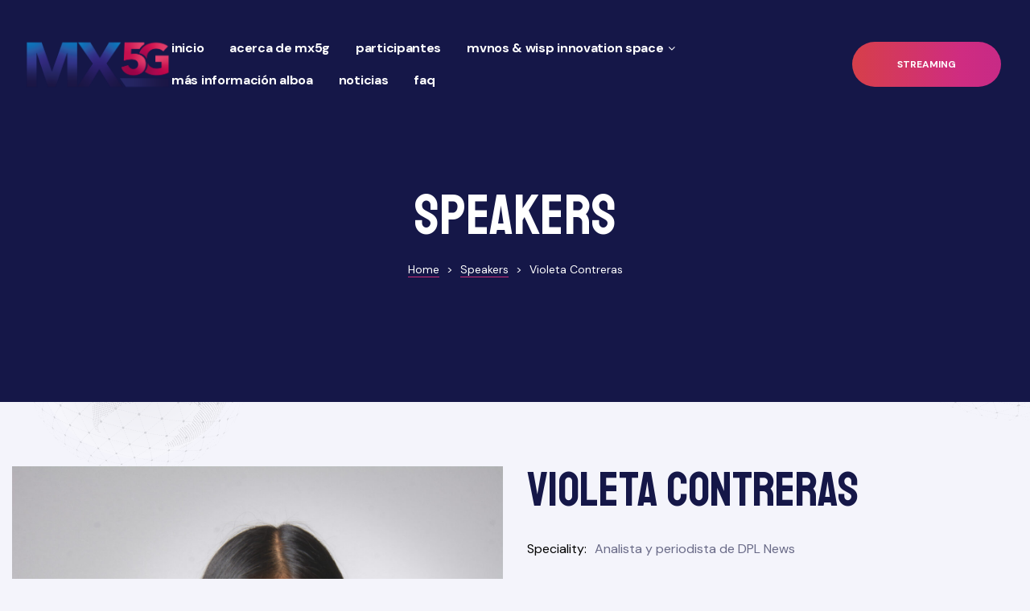

--- FILE ---
content_type: text/html; charset=UTF-8
request_url: https://mx5g.com.mx/speakers/violeta-contreras/
body_size: 16899
content:
<!doctype html>
<html lang="es" class="no-js">
<head>
    <meta charset="UTF-8">
    <meta name="viewport" content="width=device-width, initial-scale=1">
    <link rel="profile" href="//gmpg.org/xfn/11">
    <title>Violeta Contreras &#8211; México 5G</title>
<meta name='robots' content='max-image-preview:large' />
	<style>img:is([sizes="auto" i], [sizes^="auto," i]) { contain-intrinsic-size: 3000px 1500px }</style>
	<link rel='dns-prefetch' href='//fonts.googleapis.com' />
<link href='//fonts.gstatic.com' crossorigin rel='preconnect' />
<link rel="alternate" type="application/rss+xml" title="México 5G &raquo; Feed" href="https://mx5g.com.mx/feed/" />
<link rel="alternate" type="application/rss+xml" title="México 5G &raquo; RSS de los comentarios" href="https://mx5g.com.mx/comments/feed/" />
<script type="text/javascript">
/* <![CDATA[ */
window._wpemojiSettings = {"baseUrl":"https:\/\/s.w.org\/images\/core\/emoji\/16.0.1\/72x72\/","ext":".png","svgUrl":"https:\/\/s.w.org\/images\/core\/emoji\/16.0.1\/svg\/","svgExt":".svg","source":{"concatemoji":"https:\/\/mx5g.com.mx\/wp-includes\/js\/wp-emoji-release.min.js?ver=6.8.3"}};
/*! This file is auto-generated */
!function(s,n){var o,i,e;function c(e){try{var t={supportTests:e,timestamp:(new Date).valueOf()};sessionStorage.setItem(o,JSON.stringify(t))}catch(e){}}function p(e,t,n){e.clearRect(0,0,e.canvas.width,e.canvas.height),e.fillText(t,0,0);var t=new Uint32Array(e.getImageData(0,0,e.canvas.width,e.canvas.height).data),a=(e.clearRect(0,0,e.canvas.width,e.canvas.height),e.fillText(n,0,0),new Uint32Array(e.getImageData(0,0,e.canvas.width,e.canvas.height).data));return t.every(function(e,t){return e===a[t]})}function u(e,t){e.clearRect(0,0,e.canvas.width,e.canvas.height),e.fillText(t,0,0);for(var n=e.getImageData(16,16,1,1),a=0;a<n.data.length;a++)if(0!==n.data[a])return!1;return!0}function f(e,t,n,a){switch(t){case"flag":return n(e,"\ud83c\udff3\ufe0f\u200d\u26a7\ufe0f","\ud83c\udff3\ufe0f\u200b\u26a7\ufe0f")?!1:!n(e,"\ud83c\udde8\ud83c\uddf6","\ud83c\udde8\u200b\ud83c\uddf6")&&!n(e,"\ud83c\udff4\udb40\udc67\udb40\udc62\udb40\udc65\udb40\udc6e\udb40\udc67\udb40\udc7f","\ud83c\udff4\u200b\udb40\udc67\u200b\udb40\udc62\u200b\udb40\udc65\u200b\udb40\udc6e\u200b\udb40\udc67\u200b\udb40\udc7f");case"emoji":return!a(e,"\ud83e\udedf")}return!1}function g(e,t,n,a){var r="undefined"!=typeof WorkerGlobalScope&&self instanceof WorkerGlobalScope?new OffscreenCanvas(300,150):s.createElement("canvas"),o=r.getContext("2d",{willReadFrequently:!0}),i=(o.textBaseline="top",o.font="600 32px Arial",{});return e.forEach(function(e){i[e]=t(o,e,n,a)}),i}function t(e){var t=s.createElement("script");t.src=e,t.defer=!0,s.head.appendChild(t)}"undefined"!=typeof Promise&&(o="wpEmojiSettingsSupports",i=["flag","emoji"],n.supports={everything:!0,everythingExceptFlag:!0},e=new Promise(function(e){s.addEventListener("DOMContentLoaded",e,{once:!0})}),new Promise(function(t){var n=function(){try{var e=JSON.parse(sessionStorage.getItem(o));if("object"==typeof e&&"number"==typeof e.timestamp&&(new Date).valueOf()<e.timestamp+604800&&"object"==typeof e.supportTests)return e.supportTests}catch(e){}return null}();if(!n){if("undefined"!=typeof Worker&&"undefined"!=typeof OffscreenCanvas&&"undefined"!=typeof URL&&URL.createObjectURL&&"undefined"!=typeof Blob)try{var e="postMessage("+g.toString()+"("+[JSON.stringify(i),f.toString(),p.toString(),u.toString()].join(",")+"));",a=new Blob([e],{type:"text/javascript"}),r=new Worker(URL.createObjectURL(a),{name:"wpTestEmojiSupports"});return void(r.onmessage=function(e){c(n=e.data),r.terminate(),t(n)})}catch(e){}c(n=g(i,f,p,u))}t(n)}).then(function(e){for(var t in e)n.supports[t]=e[t],n.supports.everything=n.supports.everything&&n.supports[t],"flag"!==t&&(n.supports.everythingExceptFlag=n.supports.everythingExceptFlag&&n.supports[t]);n.supports.everythingExceptFlag=n.supports.everythingExceptFlag&&!n.supports.flag,n.DOMReady=!1,n.readyCallback=function(){n.DOMReady=!0}}).then(function(){return e}).then(function(){var e;n.supports.everything||(n.readyCallback(),(e=n.source||{}).concatemoji?t(e.concatemoji):e.wpemoji&&e.twemoji&&(t(e.twemoji),t(e.wpemoji)))}))}((window,document),window._wpemojiSettings);
/* ]]> */
</script>
<link rel='stylesheet' id='opal-boostrap-css' href='https://mx5g.com.mx/wp-content/themes/spker/assets/css/opal-boostrap.css?ver=6.8.3' type='text/css' media='all' />
<link rel='stylesheet' id='spkder-style-css' href='https://mx5g.com.mx/wp-content/themes/spker/style.css?ver=6.8.3' type='text/css' media='all' />
<style id='spkder-style-inline-css' type='text/css'>
body, input, button, button[type="submit"], select, textarea{font-family:"DM Sans", -apple-system, BlinkMacSystemFont, "Segoe UI", Roboto, "Helvetica Neue", Arial, sans-serif;font-weight:400;color:#696a87}html { font-size:16px;}.c-heading{color:#151748;}.c-primary{color:#cf2c76;}.bg-primary{background-color:#cf2c76;}.b-primary{border-color:#cf2c76;}.button-primary:hover{background-color:#a4235d;border-color:#a4235d;}.c-secondary {color:#151748;}.bg-secondary {background-color:#151748;}.b-secondary{border-color:#151748;}.button-secondary:hover{background-color:#090a20;}input[type="text"]::placeholder,input[type="email"]::placeholder,input[type="url"]::placeholder,input[type="password"]::placeholder,input[type="search"]::placeholder,input[type="number"]::placeholder,input[type="tel"]::placeholder,input[type="range"]::placeholder,input[type="date"]::placeholder,input[type="month"]::placeholder,input[type="week"]::placeholder,input[type="time"]::placeholder,input[type="datetime"]::placeholder,input[type="datetime-local"]::placeholder,input[type="color"]::placeholder,input[type="text"],input[type="email"],input[type="url"],input[type="password"],input[type="search"],input[type="number"],input[type="tel"],input[type="range"],input[type="date"],input[type="month"],input[type="week"],input[type="time"],input[type="datetime"],input[type="datetime-local"],input[type="color"],textarea::placeholder,textarea,a,.mainmenu-container li a span,.post-date a,.comment-metadata,.c-body,.site-header-account .account-links-menu li a,.site-header-account .account-dashboard li a,.comment-form a,.elementor-nav-menu--dropdown a,.elementor-widget-opal-post-grid .post-date a:not(:hover),.elementor-search-form--skin-minimal .elementor-search-form__icon,.elementor-widget-opal-tabs.elementor-widget-tabs .elementor-tab-desktop-title:not(:hover),.elementor-widget-opal-tabs.elementor-widget-tabs .elementor-tab-desktop-title:not(.elementor-active) {color:#696a87; }.widget-area strong,h1,h2,h3,h4,h5,h6,fieldset legend,th,.main-navigation .top-menu > li > a,.post-content .posted-on a,.entry-meta .author a,.entry-content strong,.entry-content dt,.entry-content th,.entry-content dt a,.entry-content th a,body.single-post article.type-post .entry-title,body.single-post .navigation .nav-link a,.comment-content strong,.comment-author,.comment-author a,.comment-metadata a.comment-edit-link,.comment-reply-link,.comment-content table th,.comment-content table td a,.comment-content dt,.widget a,.widget.widget_archive a,.widget.widget_categories a,.widget.widget_nav_menu a,.widget.widget_meta a,.widget.widget_pages a,.widget_rss .rss-date,.widget_rss li cite,.widget_archive li,.widget_categories li,.c-heading,.related-posts .related-heading,.author-wrapper .author-name,.page .entry-header .entry-title,.search .site-content .page-title,.site-header-account .login-form-title,.elementor-widget-icon-box:not(:hover) .elementor-icon-box-title,.speaker-events-title,.elementor-teams-wrapper .elementor-team-name:not(:hover) {color:#151748; }.btn-link,.elementor-element .elementor-button-link .elementor-button,.button-link,.mainmenu-container li.current-menu-parent > a,.mainmenu-container .menu-item > a:hover,.site-header .header-group .search-submit:hover,.site-header .header-group .search-submit:focus,.post-content .posted-on a:hover,.entry-meta .entry-category a,.entry-header .entry-category a,.pbr-social-share a:hover,body.single-post .navigation > div:hover,body.single-post .navigation > div:hover .nav-title,body.single-post .navigation > div:hover a,body.single-post .navigation > div:hover b,body.single-post .navigation .nav-title,.error404 h1,.breadcrumb a:hover,.breadcrumb a:hover span,.comment-author a:hover,.comment-metadata a:hover,.widget a:hover,.widget a:focus,.widget.widget_archive a:hover,.widget.widget_archive a:focus,.widget.widget_categories a:hover,.widget.widget_categories a:focus,.widget.widget_nav_menu a:hover,.widget.widget_nav_menu a:focus,.widget.widget_meta a:hover,.widget.widget_meta a:focus,.widget.widget_pages a:hover,.widget.widget_pages a:focus,.widget_recent_entries li a:hover,.widget_recent_entries li a:active,.widget_search button[type="submit"],.widget .tagcloud a:hover,.widget .tagcloud a:focus,.widget.widget_tag_cloud a:hover,.widget.widget_tag_cloud a:focus,.button-outline-primary,.elementor-wpcf7-button-outline_primary input[type="button"],.elementor-wpcf7-button-outline_primary input[type="submit"],.elementor-wpcf7-button-outline_primary button[type="submit"],.mailchimp-button-outline_primary button,.mailchimp-button-outline_primary button[type="submit"],.elementor-element .elementor-button-outline_primary .elementor-button,.c-primary,blockquote:before,.navigation-button .menu-toggle:hover,.navigation-button .menu-toggle:focus,.entry-title a:hover,.entry-content blockquote cite a:hover,.site-header-account .account-dropdown a.register-link,.site-header-account .account-dropdown a.lostpass-link,.site-header-account .account-links-menu li a:hover,.site-header-account .account-dashboard li a:hover,.comment-form a:hover,.wp_widget_tag_cloud a:hover,.wp_widget_tag_cloud a:focus,#secondary .elementor-widget-container h5:first-of-type,.elementor-nav-menu-popup .mfp-close,#secondary .elementor-widget-wp-widget-recent-posts a,.elementor-accordion .elementor-tab-title .elementor-accordion-icon,.contactform-content .form-title,.elementor-widget-opal-countdown .elementor-countdown-digits,.elementor-counter .elementor-counter-number-wrapper,.elementor-widget-opal-featured-box .elementor-featured-box-name:hover,.elementor-widget-heading .sub-title,.elementor-widget-icon-box:not(:hover) .elementor-icon,.elementor-widget-icon-box:hover .elementor-icon,.elementor-widget-icon-box:hover .elementor-icon-box-title,.elementor-widget-image-carousel .elementor-image-carousel.slick-arrows-inside-stretch .slick-arrow:hover:before,.elementor-widget-opal-image-hotspots .elementor-hotspots-item-number,.elementor-widget-item-list .elementor-item-list-number,.elementor-nav-menu--main.elementor-nav-menu--layout-horizontal .elementor-nav-menu a.elementor-sub-item.elementor-item-active,.elementor-nav-menu--main .elementor-item.highlighted,.elementor-nav-menu--main .elementor-item.elementor-item-active,.elementor-nav-menu--main .elementor-item:hover,.elementor-nav-menu--main .elementor-item:focus,.elementor-nav-menu--main .current-menu-ancestor .elementor-item.has-submenu,.elementor-nav-menu--main .current-menu-item .elementor-item,.elementor-nav-menu--popup .elementor-item.highlighted,.elementor-nav-menu--popup .elementor-item.elementor-item-active,.elementor-nav-menu--popup .elementor-item:hover,.elementor-nav-menu--popup .elementor-item:focus,.elementor-nav-menu--popup .elementor-nav-menu--dropdown a:hover,.elementor-nav-menu--popup .elementor-nav-menu--dropdown a.highlighted,.elementor-nav-menu--dropdown:not(.mega-menu) a:hover,.elementor-nav-menu--dropdown:not(.mega-menu) a.highlighted,.elementor-nav-menu--dropdown:not(.mega-menu) a.has-submenu,.elementor-menu-toggle:hover i,.elementor-menu-toggle:hover .menu-toggle-title,.elementor-widget-opal-popup-template .elementor-toggle i:hover,.elementor-widget-opal-popup-template .button-close:hover,.elementor-price-table__ribbon,.elementor-widget-opal-reason_carousel .elementor-content-wrap:hover .elementor-heading-title,.elementor-widget-opal-schedules .schedules-item:hover .title-schedules,.elementor-widget-opal-schedules .item-meta i,.elementor-widget-opal-schedules .author-schedules a:hover,.elementor-widget-opal-schedules .title-schedules.title-label,.elementor-widget-opal-schedules .button-schedules:hover i,.elementor-widget-opal-schedules .button-schedules.active i,.elementor-search-form .elementor-search-form__submit:hover,.elementor-search-form--skin-full_screen .elementor-search-form__toggle:hover,.speaker-style-3 .speaker-item:hover .speaker-name a,.elementor-teams-wrapper .elementor-team-name:hover,.elementor-widget-opal-testimonials .elementor-testimonial-job,.elementor-video-popup:hover .elementor-video-icons,.elementor-video-popup:hover .elementor-video-title,.osf-property-article .link-more a,.item-recent-apartments .apartments-link {color:#cf2c76; }.f-primary,.elementor-widget-heading .heading-decor svg {fill:#cf2c76; }::selection,.page-numbers:not(.dots):hover,.page-numbers:not(.dots):focus,.page-numbers.current:not(.dots),.comments-link span,.post-content .posted-on:after,.entry-meta .entry-category:after,.page-links a:hover .page-number,.page-links a:focus .page-number,.page-links a.post-page-numbers:hover,.page-links a.post-page-numbers:focus,.page-links > .page-number,.widget.widget_archive a:before,.widget.widget_categories a:before,.widget.widget_nav_menu a:before,.widget.widget_meta a:before,.widget.widget_pages a:before,.button-primary,input[type="reset"],input.secondary[type="button"],input.secondary[type="reset"],input.secondary[type="submit"],input[type="button"],input[type="submit"],button[type="submit"],.more-link,.scrollup,.elementor-wpcf7-button-primary input[type="button"][type="submit"],.elementor-wpcf7-button-primary input[type="submit"],.elementor-wpcf7-button-primary button[type="submit"],.mailchimp-button-primary button,.mailchimp-button-primary button[type="submit"],.button-default:hover,.button-dark:hover,.elementor-element .elementor-button-dark .elementor-button:hover,.button-dark:active,.elementor-element .elementor-button-dark .elementor-button:active,.button-dark:focus,.elementor-element .elementor-button-dark .elementor-button:focus,.button-light:hover,.elementor-element .elementor-button-light .elementor-button:hover,.button-light:active,.elementor-element .elementor-button-light .elementor-button:active,.button-light:focus,.elementor-element .elementor-button-light .elementor-button:focus,.elementor-element .elementor-button-primary .elementor-button,.button-outline-primary:hover,.elementor-wpcf7-button-outline_primary input:hover[type="button"],.elementor-wpcf7-button-outline_primary input:hover[type="submit"],.elementor-wpcf7-button-outline_primary button:hover[type="submit"],.mailchimp-button-outline_primary button:hover,.button-outline-primary:active,.elementor-wpcf7-button-outline_primary input:active[type="button"],.elementor-wpcf7-button-outline_primary input:active[type="submit"],.elementor-wpcf7-button-outline_primary button:active[type="submit"],.mailchimp-button-outline_primary button:active,.button-outline-primary.active,.elementor-wpcf7-button-outline_primary input.active[type="button"],.elementor-wpcf7-button-outline_primary input.active[type="submit"],.elementor-wpcf7-button-outline_primary button.active[type="submit"],.mailchimp-button-outline_primary button.active,.show > .button-outline-primary.dropdown-toggle,.elementor-wpcf7-button-outline_primary .show > input.dropdown-toggle[type="button"],.elementor-wpcf7-button-outline_primary .show > input.dropdown-toggle[type="submit"],.elementor-wpcf7-button-outline_primary .show > button.dropdown-toggle[type="submit"],.mailchimp-button-outline_primary .show > button.dropdown-toggle,.elementor-element .elementor-button-outline_primary .elementor-button:hover,.elementor-element .elementor-button-outline_primary .elementor-button:active,.elementor-element .elementor-button-outline_primary .elementor-button:focus,.bg-primary,.owl-theme.owl-carousel .owl-nav [class*='owl-']:hover:before,.owl-theme.owl-carousel .owl-dots span,.img-animated .elementor-image:after,.col-animated:after,.elementor-widget-divider .elementor-divider-separator:before,.elementor-flip-box__front,.elementor-widget-image-carousel .elementor-image-carousel ul.slick-dots li button:after,.elementor-widget-image-carousel .slick-arrow,.elementor-widget-image-carousel .slick-arrow-link,.opal-image-hotspots-main-icons .opal-image-hotspots-icon.style-2:hover,.elementor-widget-opal-image-gallery .gallery-item-overlay,.elementor-widget-opal-image-gallery .elementor-galerry__filter.elementor-active,.elementor-nav-menu--main.elementor-nav-menu--layout-horizontal:not(.e--pointer-framed) .elementor-nav-menu > li.current-menu-parent > a:before,.elementor-nav-menu--main.elementor-nav-menu--layout-horizontal:not(.e--pointer-framed) .elementor-nav-menu > li.current-menu-parent > a:after,.elementor-nav-menu--main.e--pointer-dot .elementor-item.elementor-item-active:before,.elementor-nav-menu--main.e--pointer-dot .elementor-item:not(:hover):before,.elementor-nav-menu--main.e--pointer-dot .elementor-item:hover:before,.elementor-nav-menu--main:not(.e--pointer-framed) .elementor-item.elementor-item-active:before,.elementor-nav-menu--main:not(.e--pointer-framed) .elementor-item.elementor-item-active:after,.elementor-nav-menu--main:not(.e--pointer-framed) .elementor-item:before,.elementor-nav-menu--main:not(.e--pointer-framed) .elementor-item:after,.elementor-nav-menu--popup.e--pointer-dot .elementor-item.elementor-item-active:before,.elementor-nav-menu--popup.e--pointer-dot .elementor-item:hover:before,.e--pointer-dot .elementor-item:before,.e--pointer-underline .elementor-item .menu-title:before,.e--pointer-underline .elementor-item .menu-title:after,.elementor-widget-opal-reason_carousel .elementor-reason-number span,.elementor-widget-opal-tabs.elementor-widget-tabs.elementor-widget-tabs.elementor-tabs-view-vertical .elementor-tab-title.elementor-active span:after,.elementor-teams-wrapper .team-icon-socials a:hover,.elementor-widget-opal-text_carousel.text-carousel-style-2 .owl-theme.owl-carousel .owl-nav [class*='owl-']:hover:before,.osf-property-article .post-thumbnail {background-color:#cf2c76; }.button-primary,input[type="reset"],input.secondary[type="button"],input.secondary[type="reset"],input.secondary[type="submit"],input[type="button"],input[type="submit"],button[type="submit"],.more-link,.scrollup,.elementor-wpcf7-button-primary input[type="button"][type="submit"],.elementor-wpcf7-button-primary input[type="submit"],.elementor-wpcf7-button-primary button[type="submit"],.mailchimp-button-primary button,.mailchimp-button-primary button[type="submit"],.button-secondary,.secondary-button .search-submit,.elementor-wpcf7-button-secondary input[type="button"][type="submit"],.elementor-wpcf7-button-secondary input[type="submit"],.elementor-wpcf7-button-secondary button[type="submit"],.mailchimp-button-secondary button,.mailchimp-button-secondary button[type="submit"],.form-control:focus,input[type="text"]:focus,input[type="email"]:focus,input[type="url"]:focus,input[type="password"]:focus,input[type="search"]:focus,input[type="number"]:focus,input[type="tel"]:focus,input[type="range"]:focus,input[type="date"]:focus,input[type="month"]:focus,input[type="week"]:focus,input[type="time"]:focus,input[type="datetime"]:focus,input[type="datetime-local"]:focus,input[type="color"]:focus,textarea:focus,.page-numbers:not(.dots):hover,.page-numbers:not(.dots):focus,.page-numbers.current:not(.dots),.breadcrumb a,.button-default:hover,.button-dark:hover,.elementor-element .elementor-button-dark .elementor-button:hover,.button-dark:active,.elementor-element .elementor-button-dark .elementor-button:active,.button-dark:focus,.elementor-element .elementor-button-dark .elementor-button:focus,.button-light:hover,.elementor-element .elementor-button-light .elementor-button:hover,.button-light:active,.elementor-element .elementor-button-light .elementor-button:active,.button-light:focus,.elementor-element .elementor-button-light .elementor-button:focus,.elementor-element .elementor-button-primary .elementor-button,.button-outline-primary,.elementor-wpcf7-button-outline_primary input[type="button"],.elementor-wpcf7-button-outline_primary input[type="submit"],.elementor-wpcf7-button-outline_primary button[type="submit"],.mailchimp-button-outline_primary button,.mailchimp-button-outline_primary button[type="submit"],.elementor-element .elementor-button-outline_primary .elementor-button,.button-outline-primary:hover,.elementor-wpcf7-button-outline_primary input:hover[type="button"],.elementor-wpcf7-button-outline_primary input:hover[type="submit"],.elementor-wpcf7-button-outline_primary button:hover[type="submit"],.mailchimp-button-outline_primary button:hover,.button-outline-primary:active,.elementor-wpcf7-button-outline_primary input:active[type="button"],.elementor-wpcf7-button-outline_primary input:active[type="submit"],.elementor-wpcf7-button-outline_primary button:active[type="submit"],.mailchimp-button-outline_primary button:active,.button-outline-primary.active,.elementor-wpcf7-button-outline_primary input.active[type="button"],.elementor-wpcf7-button-outline_primary input.active[type="submit"],.elementor-wpcf7-button-outline_primary button.active[type="submit"],.mailchimp-button-outline_primary button.active,.show > .button-outline-primary.dropdown-toggle,.elementor-wpcf7-button-outline_primary .show > input.dropdown-toggle[type="button"],.elementor-wpcf7-button-outline_primary .show > input.dropdown-toggle[type="submit"],.elementor-wpcf7-button-outline_primary .show > button.dropdown-toggle[type="submit"],.mailchimp-button-outline_primary .show > button.dropdown-toggle,.elementor-element .elementor-button-outline_primary .elementor-button:hover,.elementor-element .elementor-button-outline_primary .elementor-button:active,.elementor-element .elementor-button-outline_primary .elementor-button:focus,.b-primary,.owl-theme.owl-carousel .owl-nav [class*='owl-']:hover:before,.elementor-widget-icon-box:hover .elementor-icon,.elementor-widget-icon-box:hover .elementor-icon-box-title,.elementor-widget-opal-image-gallery .elementor-galerry__filter.elementor-active:before,.e--pointer-framed .elementor-item.elementor-item-active:before,.e--pointer-framed .elementor-item.elementor-item-active:after,.e--pointer-framed .elementor-item:before,.e--pointer-framed .elementor-item:after,.elementor-nav-menu--main > .elementor-nav-menu,.elementor-nav-menu--main .elementor-nav-menu ul,.elementor-search-form--skin-full_screen .elementor-search-form__toggle:hover,.elementor-widget-opal-text_carousel.text-carousel-style-2 .elementor-content-wrap,.elementor-video-popup:hover .elementor-video-icons,.elementor-video-popup:hover .elementor-video-title {border-color:#cf2c76; }.elementor-widget-opal-reason_carousel .elementor-content-wrap,.elementor-widget-opal-tabs.elementor-widget-tabs.elementor-widget-tabs.elementor-tabs-view-horizontal .elementor-tab-title.elementor-active {border-top-color:#cf2c76; }.elementor-nav-menu--layout-horizontal .elementor-nav-menu li.menu-item-has-children:before,.elementor-nav-menu--layout-horizontal .elementor-nav-menu li.has-mega-menu:before,.elementor-widget-opal-tabs.elementor-widget-tabs.elementor-widget-tabs.elementor-tabs-view-horizontal .elementor-tab-title.elementor-active {border-bottom-color:#cf2c76; }.btn-link:focus,.elementor-element .elementor-button-link .elementor-button:focus,.btn-link:hover,.elementor-element .elementor-button-link .elementor-button:hover,.button-link:focus,.button-link:hover,a:hover,a:active,.widget_search button[type="submit"]:hover,.widget_search button[type="submit"]:focus {color:#a4235d; }.button-primary:hover,input:hover[type="reset"],input:hover[type="button"],input:hover[type="submit"],button:hover[type="submit"],.more-link:hover,.scrollup:hover,.elementor-wpcf7-button-primary input:hover[type="submit"],.elementor-wpcf7-button-primary button:hover[type="submit"],.mailchimp-button-primary button:hover,.button-primary:active,input:active[type="reset"],input:active[type="button"],input:active[type="submit"],button:active[type="submit"],.more-link:active,.scrollup:active,.elementor-wpcf7-button-primary input:active[type="submit"],.elementor-wpcf7-button-primary button:active[type="submit"],.mailchimp-button-primary button:active,.button-primary.active,input.active[type="reset"],input.active[type="button"],input.active[type="submit"],button.active[type="submit"],.active.more-link,.active.scrollup,.elementor-wpcf7-button-primary input.active[type="submit"],.elementor-wpcf7-button-primary button.active[type="submit"],.mailchimp-button-primary button.active,.show > .button-primary.dropdown-toggle,.show > input.dropdown-toggle[type="reset"],.show > input.dropdown-toggle[type="button"],.show > input.dropdown-toggle[type="submit"],.show > button.dropdown-toggle[type="submit"],.show > .dropdown-toggle.more-link,.show > .dropdown-toggle.scrollup,.elementor-wpcf7-button-primary .show > input.dropdown-toggle[type="submit"],.elementor-wpcf7-button-primary .show > button.dropdown-toggle[type="submit"],.mailchimp-button-primary .show > button.dropdown-toggle,.elementor-element .elementor-button-primary .elementor-button:hover,.elementor-element .elementor-button-primary .elementor-button:active,.elementor-element .elementor-button-primary .elementor-button:focus {background-color:#a4235d; }.button-primary:active,input:active[type="reset"],input:active[type="button"],input:active[type="submit"],button:active[type="submit"],.more-link:active,.scrollup:active,.elementor-wpcf7-button-primary input:active[type="submit"],.elementor-wpcf7-button-primary button:active[type="submit"],.mailchimp-button-primary button:active,.button-primary.active,input.active[type="reset"],input.active[type="button"],input.active[type="submit"],button.active[type="submit"],.active.more-link,.active.scrollup,.elementor-wpcf7-button-primary input.active[type="submit"],.elementor-wpcf7-button-primary button.active[type="submit"],.mailchimp-button-primary button.active,.show > .button-primary.dropdown-toggle,.show > input.dropdown-toggle[type="reset"],.show > input.dropdown-toggle[type="button"],.show > input.dropdown-toggle[type="submit"],.show > button.dropdown-toggle[type="submit"],.show > .dropdown-toggle.more-link,.show > .dropdown-toggle.scrollup,.elementor-wpcf7-button-primary .show > input.dropdown-toggle[type="submit"],.elementor-wpcf7-button-primary .show > button.dropdown-toggle[type="submit"],.mailchimp-button-primary .show > button.dropdown-toggle,.button-secondary:active,.secondary-button .search-submit:active,.elementor-wpcf7-button-secondary input:active[type="submit"],.elementor-wpcf7-button-secondary button:active[type="submit"],.mailchimp-button-secondary button:active,.button-secondary.active,.secondary-button .active.search-submit,.elementor-wpcf7-button-secondary input.active[type="submit"],.elementor-wpcf7-button-secondary button.active[type="submit"],.mailchimp-button-secondary button.active,.show > .button-secondary.dropdown-toggle,.secondary-button .show > .dropdown-toggle.search-submit,.elementor-wpcf7-button-secondary .show > input.dropdown-toggle[type="submit"],.elementor-wpcf7-button-secondary .show > button.dropdown-toggle[type="submit"],.mailchimp-button-secondary .show > button.dropdown-toggle,.button-primary:hover,input:hover[type="reset"],input:hover[type="button"],input:hover[type="submit"],button:hover[type="submit"],.more-link:hover,.scrollup:hover,.elementor-wpcf7-button-primary input:hover[type="submit"],.elementor-wpcf7-button-primary button:hover[type="submit"],.mailchimp-button-primary button:hover,.elementor-element .elementor-button-primary .elementor-button:hover,.elementor-element .elementor-button-primary .elementor-button:active,.elementor-element .elementor-button-primary .elementor-button:focus {border-color:#a4235d; }.comments-title,.comment-respond .comment-reply-title,.wp_widget_tag_cloud a,.button-outline-secondary,.elementor-wpcf7-button-outline_secondary input[type="button"][type="submit"],.elementor-wpcf7-button-outline_secondary input[type="submit"],.elementor-wpcf7-button-outline_secondary button[type="submit"],.mailchimp-button-outline_secondary button,.mailchimp-button-outline_secondary button[type="submit"],.elementor-element .elementor-button-outline_secondary .elementor-button,.c-secondary,.author-wrapper .author-name h6,.contactform-content button.mfp-close {color:#151748; }.f-secondary {fill:#151748; }.button-secondary,.secondary-button .search-submit,.elementor-wpcf7-button-secondary input[type="button"][type="submit"],.elementor-wpcf7-button-secondary input[type="submit"],.elementor-wpcf7-button-secondary button[type="submit"],.mailchimp-button-secondary button,.mailchimp-button-secondary button[type="submit"],.elementor-button-secondary button[type="submit"],.elementor-button-secondary input[type="button"],.elementor-button-secondary input[type="submit"],.elementor-element .elementor-button-secondary .elementor-button,.button-outline-secondary:hover,.elementor-wpcf7-button-outline_secondary input:hover[type="submit"],.elementor-wpcf7-button-outline_secondary button:hover[type="submit"],.mailchimp-button-outline_secondary button:hover,.button-outline-secondary:active,.elementor-wpcf7-button-outline_secondary input:active[type="submit"],.elementor-wpcf7-button-outline_secondary button:active[type="submit"],.mailchimp-button-outline_secondary button:active,.button-outline-secondary.active,.elementor-wpcf7-button-outline_secondary input.active[type="submit"],.elementor-wpcf7-button-outline_secondary button.active[type="submit"],.mailchimp-button-outline_secondary button.active,.show > .button-outline-secondary.dropdown-toggle,.elementor-wpcf7-button-outline_secondary .show > input.dropdown-toggle[type="submit"],.elementor-wpcf7-button-outline_secondary .show > button.dropdown-toggle[type="submit"],.mailchimp-button-outline_secondary .show > button.dropdown-toggle,.elementor-element .elementor-button-outline_secondary .elementor-button:hover,.elementor-element .elementor-button-outline_secondary .elementor-button:active,.elementor-element .elementor-button-outline_secondary .elementor-button:focus,.bg-secondary,#secondary .elementor-widget-wp-widget-categories a:before,.elementor-flip-box__back,.elementor-widget-image-carousel .slick-arrow:hover,.elementor-widget-image-carousel .slick-arrow:hover .slick-arrow-link,.opal-image-hotspots-main-icons .opal-image-hotspots-icon.style-2,.elementor-speaker-heading,.speaker-style-3 .speaker-item .speaker-image,.elementor-widget-opal-text_carousel.text-carousel-style-2 .owl-theme.owl-carousel .owl-nav [class*='owl-']:before {background-color:#151748; }.button-secondary,.secondary-button .search-submit,.elementor-wpcf7-button-secondary input[type="button"][type="submit"],.elementor-wpcf7-button-secondary input[type="submit"],.elementor-wpcf7-button-secondary button[type="submit"],.mailchimp-button-secondary button,.mailchimp-button-secondary button[type="submit"],.elementor-button-secondary button[type="submit"],.elementor-button-secondary input[type="button"],.elementor-button-secondary input[type="submit"],.elementor-element .elementor-button-secondary .elementor-button,.button-outline-secondary,.elementor-wpcf7-button-outline_secondary input[type="button"][type="submit"],.elementor-wpcf7-button-outline_secondary input[type="submit"],.elementor-wpcf7-button-outline_secondary button[type="submit"],.mailchimp-button-outline_secondary button,.mailchimp-button-outline_secondary button[type="submit"],.elementor-element .elementor-button-outline_secondary .elementor-button,.button-outline-secondary:hover,.elementor-wpcf7-button-outline_secondary input:hover[type="submit"],.elementor-wpcf7-button-outline_secondary button:hover[type="submit"],.button-outline-secondary:active,.elementor-wpcf7-button-outline_secondary input:active[type="submit"],.elementor-wpcf7-button-outline_secondary button:active[type="submit"],.button-outline-secondary.active,.elementor-wpcf7-button-outline_secondary input.active[type="submit"],.elementor-wpcf7-button-outline_secondary button.active[type="submit"],.show > .button-outline-secondary.dropdown-toggle,.elementor-wpcf7-button-outline_secondary .show > input.dropdown-toggle[type="submit"],.elementor-wpcf7-button-outline_secondary .show > button.dropdown-toggle[type="submit"],.mailchimp-button-outline_secondary .show > button.dropdown-toggle,.elementor-element .elementor-button-outline_secondary .elementor-button:hover,.elementor-element .elementor-button-outline_secondary .elementor-button:active,.elementor-element .elementor-button-outline_secondary .elementor-button:focus,.b-secondary {border-color:#151748; }.button-secondary:hover,.secondary-button .search-submit:hover,.elementor-wpcf7-button-secondary input:hover[type="submit"],.elementor-wpcf7-button-secondary button:hover[type="submit"],.mailchimp-button-secondary button:hover,.button-secondary:active,.secondary-button .search-submit:active,.elementor-wpcf7-button-secondary input:active[type="submit"],.elementor-wpcf7-button-secondary button:active[type="submit"],.mailchimp-button-secondary button:active,.button-secondary.active,.secondary-button .active.search-submit,.elementor-wpcf7-button-secondary input.active[type="submit"],.elementor-wpcf7-button-secondary button.active[type="submit"],.mailchimp-button-secondary button.active,.show > .button-secondary.dropdown-toggle,.secondary-button .show > .dropdown-toggle.search-submit,.elementor-wpcf7-button-secondary .show > input.dropdown-toggle[type="submit"],.elementor-wpcf7-button-secondary .show > button.dropdown-toggle[type="submit"],.mailchimp-button-secondary .show > button.dropdown-toggle,.elementor-button-secondary button[type="submit"]:hover,.elementor-button-secondary button[type="submit"]:active,.elementor-button-secondary button[type="submit"]:focus,.elementor-button-secondary input[type="button"]:hover,.elementor-button-secondary input[type="button"]:active,.elementor-button-secondary input[type="button"]:focus,.elementor-button-secondary input[type="submit"]:hover,.elementor-button-secondary input[type="submit"]:active,.elementor-button-secondary input[type="submit"]:focus,.elementor-element .elementor-button-secondary .elementor-button:hover,.elementor-element .elementor-button-secondary .elementor-button:active,.elementor-element .elementor-button-secondary .elementor-button:focus {background-color:#090a20; }.button-secondary:hover,.secondary-button .search-submit:hover,.elementor-wpcf7-button-secondary input:hover[type="submit"],.elementor-wpcf7-button-secondary button:hover[type="submit"],.mailchimp-button-secondary button:hover,.button-secondary:active,.secondary-button .search-submit:active,.elementor-wpcf7-button-secondary input:active[type="submit"],.elementor-wpcf7-button-secondary button:active[type="submit"],.mailchimp-button-secondary button:active,.button-secondary.active,.secondary-button .active.search-submit,.elementor-wpcf7-button-secondary input.active[type="submit"],.elementor-wpcf7-button-secondary button.active[type="submit"],.mailchimp-button-secondary button.active,.show > .button-secondary.dropdown-toggle,.secondary-button .show > .dropdown-toggle.search-submit,.elementor-wpcf7-button-secondary .show > input.dropdown-toggle[type="submit"],.elementor-wpcf7-button-secondary .show > button.dropdown-toggle[type="submit"],.mailchimp-button-secondary .show > button.dropdown-toggle,.elementor-button-secondary button[type="submit"]:hover,.elementor-button-secondary button[type="submit"]:active,.elementor-button-secondary button[type="submit"]:focus,.elementor-button-secondary input[type="button"]:hover,.elementor-button-secondary input[type="button"]:active,.elementor-button-secondary input[type="button"]:focus,.elementor-button-secondary input[type="submit"]:hover,.elementor-button-secondary input[type="submit"]:active,.elementor-button-secondary input[type="submit"]:focus,.elementor-element .elementor-button-secondary .elementor-button:hover,.elementor-element .elementor-button-secondary .elementor-button:active,.elementor-element .elementor-button-secondary .elementor-button:focus {border-color:#090a20; }.button-primary-gradient,.comment-form .form-submit input[type="submit"],.elementor-element .elementor-button-primary_gradient .elementor-button,.contactform-content input[type="button"],.contactform-content input[type="submit"],.contactform-content button[type="submit"],.elementor-wpcf7-button-primary_gradient input[type="button"][type="submit"],.elementor-wpcf7-button-primary_gradient input[type="submit"],.elementor-wpcf7-button-primary_gradient button[type="submit"],.more-link,#secondary .widget:before,.contactform-content:before,.elementor-show-before-yes .wpcf7:before,.box-animattion-md:after,.elementor-widget-opal-featured-box .elementor-featured-box-content:after,.elementor-widget-icon-box.icon-box-style-1 .elementor-icon-box-wrapper:after,.testimonial-decor-yes .elementor-testimonial-content:after,.box-animattion-lg:after,.box-hover-animattion-md:after,.elementor-widget-icon-box.icon-box-style-2 .elementor-icon-box-wrapper:after,.box-hover-animattion-lg:after,.elementor-price-table,.elementor-widget-opal-schedules .item-icon_label .icon-label,.elementor-widget-opal-schedules .schedules-style-1 .schedules-day:before,.elementor-widget-opal-schedules .schedules-style-2 .schedules-day,.elementor-widget-opal-schedules .schedules-style-3 .schedules-day:before,.speaker-schedules .event-item:before {background-image:linear-gradient(to right, #d63f4a 0%, #cf2c81 49%, #bf288b 85%, #ad258c 100%);}.row,body.opal-content-layout-2cl #content .wrap,body.opal-content-layout-2cr #content .wrap,[data-opal-columns],.opal-default-content-layout-2cr .site-content .wrap,.site-footer .widget-area,.comment-form,.widget .gallery,.elementor-element .gallery,.entry-gallery .gallery,.single .gallery,[data-elementor-columns],.elementor-widget-opal-schedules .schedules-style-2 .elementor-schedules-item {margin-right:-15px;margin-left:-15px;}.col-1,.col-2,[data-elementor-columns-mobile="6"] .column-item,.col-3,[data-elementor-columns-mobile="4"] .column-item,.col-4,.comment-form .comment-form-author,.comment-form .comment-form-email,.comment-form .comment-form-url,[data-elementor-columns-mobile="3"] .column-item,.col-5,.col-6,[data-elementor-columns-mobile="2"] .column-item,.col-7,.col-8,.col-9,.col-10,.col-11,.col-12,.opal-archive-style-2.opal-content-layout-2cr .post-style-2,.related-posts .column-item,.opal-default-content-layout-2cr .related-posts .column-item,.opal-content-layout-2cr .related-posts .column-item,.opal-content-layout-2cl .related-posts .column-item,.site-footer .widget-area .widget-column,.comment-form .logged-in-as,.comment-form .comment-notes,.comment-form .comment-form-comment,.comment-form .form-submit,.widget .gallery-columns-1 .gallery-item,.elementor-element .gallery-columns-1 .gallery-item,.entry-gallery .gallery-columns-1 .gallery-item,.single .gallery-columns-1 .gallery-item,[data-elementor-columns-mobile="1"] .column-item,.col,body #secondary,.elementor-widget-opal-schedules .schedules-style-2 .elementor-schedules-inner-day,.elementor-widget-opal-schedules .schedules-style-2 .elementor-schedules-inner-item,.col-auto,.col-sm-1,[data-opal-columns="12"] .column-item,.col-sm-2,[data-opal-columns="6"] .column-item,.col-sm-3,[data-opal-columns="4"] .column-item,.col-sm-4,[data-opal-columns="3"] .column-item,.widget .gallery-columns-6 .gallery-item,.elementor-element .gallery-columns-6 .gallery-item,.entry-gallery .gallery-columns-6 .gallery-item,.single .gallery-columns-6 .gallery-item,.col-sm-5,.col-sm-6,[data-opal-columns="2"] .column-item,.opal-archive-style-3:not(.opal-content-layout-2cr) .post-style-3,.widget .gallery-columns-2 .gallery-item,.elementor-element .gallery-columns-2 .gallery-item,.entry-gallery .gallery-columns-2 .gallery-item,.single .gallery-columns-2 .gallery-item,.widget .gallery-columns-3 .gallery-item,.elementor-element .gallery-columns-3 .gallery-item,.entry-gallery .gallery-columns-3 .gallery-item,.single .gallery-columns-3 .gallery-item,.widget .gallery-columns-4 .gallery-item,.elementor-element .gallery-columns-4 .gallery-item,.entry-gallery .gallery-columns-4 .gallery-item,.single .gallery-columns-4 .gallery-item,.col-sm-7,.col-sm-8,.col-sm-9,.col-sm-10,.col-sm-11,.col-sm-12,[data-opal-columns="1"] .column-item,.opal-archive-style-2:not(.opal-content-layout-2cr) .post-style-2,.opal-archive-style-3.opal-content-layout-2cr .post-style-3,.col-sm,.col-sm-auto,.col-md-1,.col-md-2,[data-elementor-columns-tablet="6"] .column-item,.col-md-3,[data-elementor-columns-tablet="4"] .column-item,.col-md-4,[data-elementor-columns-tablet="3"] .column-item,.col-md-5,.opal-default-content-layout-2cr #secondary,.col-md-6,[data-elementor-columns-tablet="2"] .column-item,.col-md-7,.opal-default-content-layout-2cr #primary,.col-md-8,.col-md-9,.col-md-10,.col-md-11,.col-md-12,[data-elementor-columns-tablet="1"] .column-item,.elementor-widget-opal-image-hotspots .opal-image-hotspots-accordion,.elementor-widget-opal-image-hotspots .opal-image-hotspots-accordion + .opal-image-hotspots-container,.col-md,.col-md-auto,.col-lg-1,.col-lg-2,[data-elementor-columns="6"] .column-item,.col-lg-3,[data-elementor-columns="4"] .column-item,.col-lg-4,[data-elementor-columns="3"] .column-item,.col-lg-5,.col-lg-6,[data-elementor-columns="2"] .column-item,.col-lg-7,.col-lg-8,.col-lg-9,.col-lg-10,.col-lg-11,.col-lg-12,[data-elementor-columns="1"] .column-item,.col-lg,.col-lg-auto,.col-xl-1,.col-xl-2,.col-xl-3,.col-xl-4,.col-xl-5,.col-xl-6,.col-xl-7,.col-xl-8,.col-xl-9,.col-xl-10,.col-xl-11,.col-xl-12,.col-xl,.col-xl-auto {padding-right:15px;padding-left:15px;}.container,#content,ul.elementor-nav-menu--dropdown.mega-containerwidth > li.mega-menu-item > .elementor {padding-right:15px;padding-left:15px;}@media (min-width:576px) {.container, #content, ul.elementor-nav-menu--dropdown.mega-containerwidth > li.mega-menu-item > .elementor {max-width:540px; } }@media (min-width:768px) {.container, #content, ul.elementor-nav-menu--dropdown.mega-containerwidth > li.mega-menu-item > .elementor {max-width:720px; } }@media (min-width:992px) {.container, #content, ul.elementor-nav-menu--dropdown.mega-containerwidth > li.mega-menu-item > .elementor {max-width:960px; } }@media (min-width:1200px) {.container, #content, ul.elementor-nav-menu--dropdown.mega-containerwidth > li.mega-menu-item > .elementor {max-width:1350px; } }.elementor-widget-heading .elementor-heading-title{font-family:"Staatliches", -apple-system, BlinkMacSystemFont, Sans-serif;}.elementor-widget-heading .elementor-heading-title,.elementor-text-editor b{font-weight:400;}.elementor-widget-heading .elementor-heading-title{font-family:"Staatliches", -apple-system, BlinkMacSystemFont, Sans-serif;}.elementor-widget-heading .elementor-heading-title,.elementor-text-editor b{font-weight:400;}.typo-heading,h1,h2,h3,h4,h5,h6,.site-title,body.single-post .navigation .nav-title,body.single-post .navigation .nav-link a,.author-wrapper .author-name,.error404 h1,.error404 .error-404-subtitle,h2.widget-title,h2.widgettitle,.widget_recent_entries li.item-recent-post a,#secondary .elementor-widget-container h5:first-of-type,.elementor-accordion .elementor-tab-title,.contactform-content .form-title,.elementor-widget-opal-countdown .elementor-countdown-digits,.elementor-widget-opal-countdown .elementor-countdown-label,.elementor-counter .elementor-counter-number-wrapper,.elementor-counter .elementor-counter-title,.elementor-widget-opal-featured-box .elementor-featured-box-name,.elementor-widget-heading .elementor-heading-title,.elementor-price-table__price span,.elementor-price-table__period,.elementor-widget-opal-schedules .schedules-day-name,.elementor-widget-opal-schedules .schedules-day-time,.elementor-widget-opal-schedules .title-schedules,.speaker-name,.speaker-events-title,.speaker-schedules .event-item .event-item-header time,.elementor-teams-wrapper .elementor-team-name,.elementor-teams-wrapper .elementor-team-job,.elementor-widget-opal-testimonials .elementor-testimonial-title,.elementor-widget-opal-testimonials .elementor-testimonial-name,.elementor-video-title,.osf-property-article .property-title {font-family:"Staatliches",-apple-system, BlinkMacSystemFont, "Segoe UI", Roboto, "Helvetica Neue", Arial, sans-serif;font-weight:400;}@media screen and (min-width:1200px){.container, #content ,.single-product .related.products, .single-product .up-sells.products{max-width:1320px;}}.page-title-bar {background-color:#151748;background-image:url(http://localhost/wordpress/spker/wp-content/uploads/2019/07/breadcrumb.png);background-repeat:no-repeat;background-position:center center;;}.page-title{color:#ffffff; }.breadcrumb, .breadcrumb span, .breadcrumb * {color:#ffffff;;}.breadcrumb a:hover,.breadcrumb a:hover span{color:#ffffff;}.button-primary,input[type="reset"],input.secondary[type="button"],input.secondary[type="reset"],input.secondary[type="submit"],input[type="button"],input[type="submit"],button[type="submit"],.more-link,.scrollup,.elementor-wpcf7-button-primary input[type="button"][type="submit"],.elementor-wpcf7-button-primary input[type="submit"],.elementor-wpcf7-button-primary button[type="submit"],.mailchimp-button-primary button,.mailchimp-button-primary button[type="submit"],.button-default:hover,.button-dark:hover,.elementor-element .elementor-button-dark .elementor-button:hover,.button-dark:active,.elementor-element .elementor-button-dark .elementor-button:active,.button-dark:focus,.elementor-element .elementor-button-dark .elementor-button:focus,.button-light:hover,.elementor-element .elementor-button-light .elementor-button:hover,.button-light:active,.elementor-element .elementor-button-light .elementor-button:active,.button-light:focus,.elementor-element .elementor-button-light .elementor-button:focus,.elementor-element .elementor-button-primary .elementor-button {background-color:#cf2c76;border-color:#cf2c76;color:#fff;border-radius:50px;}.button-primary:hover,input:hover[type="reset"],input:hover[type="button"],input:hover[type="submit"],button:hover[type="submit"],.more-link:hover,.scrollup:hover,.elementor-wpcf7-button-primary input:hover[type="submit"],.elementor-wpcf7-button-primary button:hover[type="submit"],.mailchimp-button-primary button:hover,.button-primary:active,input:active[type="reset"],input:active[type="button"],input:active[type="submit"],button:active[type="submit"],.more-link:active,.scrollup:active,.elementor-wpcf7-button-primary input:active[type="submit"],.elementor-wpcf7-button-primary button:active[type="submit"],.mailchimp-button-primary button:active,.button-primary.active,input.active[type="reset"],input.active[type="button"],input.active[type="submit"],button.active[type="submit"],.active.more-link,.active.scrollup,.elementor-wpcf7-button-primary input.active[type="submit"],.elementor-wpcf7-button-primary button.active[type="submit"],.mailchimp-button-primary button.active,.show > .button-primary.dropdown-toggle,.show > input.dropdown-toggle[type="reset"],.show > input.dropdown-toggle[type="button"],.show > input.dropdown-toggle[type="submit"],.show > button.dropdown-toggle[type="submit"],.show > .dropdown-toggle.more-link,.show > .dropdown-toggle.scrollup,.elementor-wpcf7-button-primary .show > input.dropdown-toggle[type="submit"],.elementor-wpcf7-button-primary .show > button.dropdown-toggle[type="submit"],.mailchimp-button-primary .show > button.dropdown-toggle,.elementor-element .elementor-button-primary .elementor-button:hover,.elementor-element .elementor-button-primary .elementor-button:active,.elementor-element .elementor-button-primary .elementor-button:focus {background-color:#a4235d;border-color:#a4235d;color:#fff;}.button-primary,input[type="reset"],input.secondary[type="button"],input.secondary[type="reset"],input.secondary[type="submit"],input[type="button"],input[type="submit"],button[type="submit"],.more-link,.scrollup,.elementor-wpcf7-button-primary input[type="button"][type="submit"],.elementor-wpcf7-button-primary input[type="submit"],.elementor-wpcf7-button-primary button[type="submit"],.mailchimp-button-primary button,.mailchimp-button-primary button[type="submit"],.button-default:hover,.button-dark:hover,.elementor-element .elementor-button-dark .elementor-button:hover,.button-dark:active,.elementor-element .elementor-button-dark .elementor-button:active,.button-dark:focus,.elementor-element .elementor-button-dark .elementor-button:focus,.button-light:hover,.elementor-element .elementor-button-light .elementor-button:hover,.button-light:active,.elementor-element .elementor-button-light .elementor-button:active,.button-light:focus,.elementor-element .elementor-button-light .elementor-button:focus,.elementor-element .elementor-button-primary .elementor-button {background-color:#cf2c76;border-color:#cf2c76;color:#fff;border-radius:50px;}.button-primary:hover,input:hover[type="reset"],input:hover[type="button"],input:hover[type="submit"],button:hover[type="submit"],.more-link:hover,.scrollup:hover,.elementor-wpcf7-button-primary input:hover[type="submit"],.elementor-wpcf7-button-primary button:hover[type="submit"],.mailchimp-button-primary button:hover,.button-primary:active,input:active[type="reset"],input:active[type="button"],input:active[type="submit"],button:active[type="submit"],.more-link:active,.scrollup:active,.elementor-wpcf7-button-primary input:active[type="submit"],.elementor-wpcf7-button-primary button:active[type="submit"],.mailchimp-button-primary button:active,.button-primary.active,input.active[type="reset"],input.active[type="button"],input.active[type="submit"],button.active[type="submit"],.active.more-link,.active.scrollup,.elementor-wpcf7-button-primary input.active[type="submit"],.elementor-wpcf7-button-primary button.active[type="submit"],.mailchimp-button-primary button.active,.show > .button-primary.dropdown-toggle,.show > input.dropdown-toggle[type="reset"],.show > input.dropdown-toggle[type="button"],.show > input.dropdown-toggle[type="submit"],.show > button.dropdown-toggle[type="submit"],.show > .dropdown-toggle.more-link,.show > .dropdown-toggle.scrollup,.elementor-wpcf7-button-primary .show > input.dropdown-toggle[type="submit"],.elementor-wpcf7-button-primary .show > button.dropdown-toggle[type="submit"],.mailchimp-button-primary .show > button.dropdown-toggle,.elementor-element .elementor-button-primary .elementor-button:hover,.elementor-element .elementor-button-primary .elementor-button:active,.elementor-element .elementor-button-primary .elementor-button:focus {background-color:#a4235d;border-color:#a4235d;color:#fff;}.button-secondary,.secondary-button .search-submit,.elementor-wpcf7-button-secondary input[type="button"][type="submit"],.elementor-wpcf7-button-secondary input[type="submit"],.elementor-wpcf7-button-secondary button[type="submit"],.mailchimp-button-secondary button,.mailchimp-button-secondary button[type="submit"],.elementor-button-secondary button[type="submit"],.elementor-button-secondary input[type="button"],.elementor-button-secondary input[type="submit"],.elementor-element .elementor-button-secondary .elementor-button {background-color:#151748;border-color:#151748;color:#fff;border-radius:50px;}.button-secondary:hover,.secondary-button .search-submit:hover,.elementor-wpcf7-button-secondary input:hover[type="submit"],.elementor-wpcf7-button-secondary button:hover[type="submit"],.mailchimp-button-secondary button:hover,.button-secondary:active,.secondary-button .search-submit:active,.elementor-wpcf7-button-secondary input:active[type="submit"],.elementor-wpcf7-button-secondary button:active[type="submit"],.mailchimp-button-secondary button:active,.button-secondary.active,.secondary-button .active.search-submit,.elementor-wpcf7-button-secondary input.active[type="submit"],.elementor-wpcf7-button-secondary button.active[type="submit"],.mailchimp-button-secondary button.active,.show > .button-secondary.dropdown-toggle,.secondary-button .show > .dropdown-toggle.search-submit,.elementor-wpcf7-button-secondary .show > input.dropdown-toggle[type="submit"],.elementor-wpcf7-button-secondary .show > button.dropdown-toggle[type="submit"],.mailchimp-button-secondary .show > button.dropdown-toggle,.elementor-button-secondary button[type="submit"]:hover,.elementor-button-secondary button[type="submit"]:active,.elementor-button-secondary button[type="submit"]:focus,.elementor-button-secondary input[type="button"]:hover,.elementor-button-secondary input[type="button"]:active,.elementor-button-secondary input[type="button"]:focus,.elementor-button-secondary input[type="submit"]:hover,.elementor-button-secondary input[type="submit"]:active,.elementor-button-secondary input[type="submit"]:focus,.elementor-element .elementor-button-secondary .elementor-button:hover,.elementor-element .elementor-button-secondary .elementor-button:active,.elementor-element .elementor-button-secondary .elementor-button:focus {background-color:#090a20;border-color:#090a20;color:#fff;}button ,input[type="submit"], input[type="reset"], input[type="button"], .button, .btn {}
@media(max-width: 991px){.opal-header-absolute .site-header{background:#151748;}}
</style>
<link rel='stylesheet' id='osf-elementor-addons-css' href='https://mx5g.com.mx/wp-content/plugins/spker-core/assets/css/elementor/style.css?ver=2.1.1' type='text/css' media='all' />
<style id='wp-emoji-styles-inline-css' type='text/css'>

	img.wp-smiley, img.emoji {
		display: inline !important;
		border: none !important;
		box-shadow: none !important;
		height: 1em !important;
		width: 1em !important;
		margin: 0 0.07em !important;
		vertical-align: -0.1em !important;
		background: none !important;
		padding: 0 !important;
	}
</style>
<link rel='stylesheet' id='wp-block-library-css' href='https://mx5g.com.mx/wp-includes/css/dist/block-library/style.min.css?ver=6.8.3' type='text/css' media='all' />
<style id='classic-theme-styles-inline-css' type='text/css'>
/*! This file is auto-generated */
.wp-block-button__link{color:#fff;background-color:#32373c;border-radius:9999px;box-shadow:none;text-decoration:none;padding:calc(.667em + 2px) calc(1.333em + 2px);font-size:1.125em}.wp-block-file__button{background:#32373c;color:#fff;text-decoration:none}
</style>
<style id='global-styles-inline-css' type='text/css'>
:root{--wp--preset--aspect-ratio--square: 1;--wp--preset--aspect-ratio--4-3: 4/3;--wp--preset--aspect-ratio--3-4: 3/4;--wp--preset--aspect-ratio--3-2: 3/2;--wp--preset--aspect-ratio--2-3: 2/3;--wp--preset--aspect-ratio--16-9: 16/9;--wp--preset--aspect-ratio--9-16: 9/16;--wp--preset--color--black: #000000;--wp--preset--color--cyan-bluish-gray: #abb8c3;--wp--preset--color--white: #ffffff;--wp--preset--color--pale-pink: #f78da7;--wp--preset--color--vivid-red: #cf2e2e;--wp--preset--color--luminous-vivid-orange: #ff6900;--wp--preset--color--luminous-vivid-amber: #fcb900;--wp--preset--color--light-green-cyan: #7bdcb5;--wp--preset--color--vivid-green-cyan: #00d084;--wp--preset--color--pale-cyan-blue: #8ed1fc;--wp--preset--color--vivid-cyan-blue: #0693e3;--wp--preset--color--vivid-purple: #9b51e0;--wp--preset--gradient--vivid-cyan-blue-to-vivid-purple: linear-gradient(135deg,rgba(6,147,227,1) 0%,rgb(155,81,224) 100%);--wp--preset--gradient--light-green-cyan-to-vivid-green-cyan: linear-gradient(135deg,rgb(122,220,180) 0%,rgb(0,208,130) 100%);--wp--preset--gradient--luminous-vivid-amber-to-luminous-vivid-orange: linear-gradient(135deg,rgba(252,185,0,1) 0%,rgba(255,105,0,1) 100%);--wp--preset--gradient--luminous-vivid-orange-to-vivid-red: linear-gradient(135deg,rgba(255,105,0,1) 0%,rgb(207,46,46) 100%);--wp--preset--gradient--very-light-gray-to-cyan-bluish-gray: linear-gradient(135deg,rgb(238,238,238) 0%,rgb(169,184,195) 100%);--wp--preset--gradient--cool-to-warm-spectrum: linear-gradient(135deg,rgb(74,234,220) 0%,rgb(151,120,209) 20%,rgb(207,42,186) 40%,rgb(238,44,130) 60%,rgb(251,105,98) 80%,rgb(254,248,76) 100%);--wp--preset--gradient--blush-light-purple: linear-gradient(135deg,rgb(255,206,236) 0%,rgb(152,150,240) 100%);--wp--preset--gradient--blush-bordeaux: linear-gradient(135deg,rgb(254,205,165) 0%,rgb(254,45,45) 50%,rgb(107,0,62) 100%);--wp--preset--gradient--luminous-dusk: linear-gradient(135deg,rgb(255,203,112) 0%,rgb(199,81,192) 50%,rgb(65,88,208) 100%);--wp--preset--gradient--pale-ocean: linear-gradient(135deg,rgb(255,245,203) 0%,rgb(182,227,212) 50%,rgb(51,167,181) 100%);--wp--preset--gradient--electric-grass: linear-gradient(135deg,rgb(202,248,128) 0%,rgb(113,206,126) 100%);--wp--preset--gradient--midnight: linear-gradient(135deg,rgb(2,3,129) 0%,rgb(40,116,252) 100%);--wp--preset--font-size--small: 13px;--wp--preset--font-size--medium: 20px;--wp--preset--font-size--large: 36px;--wp--preset--font-size--x-large: 42px;--wp--preset--spacing--20: 0.44rem;--wp--preset--spacing--30: 0.67rem;--wp--preset--spacing--40: 1rem;--wp--preset--spacing--50: 1.5rem;--wp--preset--spacing--60: 2.25rem;--wp--preset--spacing--70: 3.38rem;--wp--preset--spacing--80: 5.06rem;--wp--preset--shadow--natural: 6px 6px 9px rgba(0, 0, 0, 0.2);--wp--preset--shadow--deep: 12px 12px 50px rgba(0, 0, 0, 0.4);--wp--preset--shadow--sharp: 6px 6px 0px rgba(0, 0, 0, 0.2);--wp--preset--shadow--outlined: 6px 6px 0px -3px rgba(255, 255, 255, 1), 6px 6px rgba(0, 0, 0, 1);--wp--preset--shadow--crisp: 6px 6px 0px rgba(0, 0, 0, 1);}:where(.is-layout-flex){gap: 0.5em;}:where(.is-layout-grid){gap: 0.5em;}body .is-layout-flex{display: flex;}.is-layout-flex{flex-wrap: wrap;align-items: center;}.is-layout-flex > :is(*, div){margin: 0;}body .is-layout-grid{display: grid;}.is-layout-grid > :is(*, div){margin: 0;}:where(.wp-block-columns.is-layout-flex){gap: 2em;}:where(.wp-block-columns.is-layout-grid){gap: 2em;}:where(.wp-block-post-template.is-layout-flex){gap: 1.25em;}:where(.wp-block-post-template.is-layout-grid){gap: 1.25em;}.has-black-color{color: var(--wp--preset--color--black) !important;}.has-cyan-bluish-gray-color{color: var(--wp--preset--color--cyan-bluish-gray) !important;}.has-white-color{color: var(--wp--preset--color--white) !important;}.has-pale-pink-color{color: var(--wp--preset--color--pale-pink) !important;}.has-vivid-red-color{color: var(--wp--preset--color--vivid-red) !important;}.has-luminous-vivid-orange-color{color: var(--wp--preset--color--luminous-vivid-orange) !important;}.has-luminous-vivid-amber-color{color: var(--wp--preset--color--luminous-vivid-amber) !important;}.has-light-green-cyan-color{color: var(--wp--preset--color--light-green-cyan) !important;}.has-vivid-green-cyan-color{color: var(--wp--preset--color--vivid-green-cyan) !important;}.has-pale-cyan-blue-color{color: var(--wp--preset--color--pale-cyan-blue) !important;}.has-vivid-cyan-blue-color{color: var(--wp--preset--color--vivid-cyan-blue) !important;}.has-vivid-purple-color{color: var(--wp--preset--color--vivid-purple) !important;}.has-black-background-color{background-color: var(--wp--preset--color--black) !important;}.has-cyan-bluish-gray-background-color{background-color: var(--wp--preset--color--cyan-bluish-gray) !important;}.has-white-background-color{background-color: var(--wp--preset--color--white) !important;}.has-pale-pink-background-color{background-color: var(--wp--preset--color--pale-pink) !important;}.has-vivid-red-background-color{background-color: var(--wp--preset--color--vivid-red) !important;}.has-luminous-vivid-orange-background-color{background-color: var(--wp--preset--color--luminous-vivid-orange) !important;}.has-luminous-vivid-amber-background-color{background-color: var(--wp--preset--color--luminous-vivid-amber) !important;}.has-light-green-cyan-background-color{background-color: var(--wp--preset--color--light-green-cyan) !important;}.has-vivid-green-cyan-background-color{background-color: var(--wp--preset--color--vivid-green-cyan) !important;}.has-pale-cyan-blue-background-color{background-color: var(--wp--preset--color--pale-cyan-blue) !important;}.has-vivid-cyan-blue-background-color{background-color: var(--wp--preset--color--vivid-cyan-blue) !important;}.has-vivid-purple-background-color{background-color: var(--wp--preset--color--vivid-purple) !important;}.has-black-border-color{border-color: var(--wp--preset--color--black) !important;}.has-cyan-bluish-gray-border-color{border-color: var(--wp--preset--color--cyan-bluish-gray) !important;}.has-white-border-color{border-color: var(--wp--preset--color--white) !important;}.has-pale-pink-border-color{border-color: var(--wp--preset--color--pale-pink) !important;}.has-vivid-red-border-color{border-color: var(--wp--preset--color--vivid-red) !important;}.has-luminous-vivid-orange-border-color{border-color: var(--wp--preset--color--luminous-vivid-orange) !important;}.has-luminous-vivid-amber-border-color{border-color: var(--wp--preset--color--luminous-vivid-amber) !important;}.has-light-green-cyan-border-color{border-color: var(--wp--preset--color--light-green-cyan) !important;}.has-vivid-green-cyan-border-color{border-color: var(--wp--preset--color--vivid-green-cyan) !important;}.has-pale-cyan-blue-border-color{border-color: var(--wp--preset--color--pale-cyan-blue) !important;}.has-vivid-cyan-blue-border-color{border-color: var(--wp--preset--color--vivid-cyan-blue) !important;}.has-vivid-purple-border-color{border-color: var(--wp--preset--color--vivid-purple) !important;}.has-vivid-cyan-blue-to-vivid-purple-gradient-background{background: var(--wp--preset--gradient--vivid-cyan-blue-to-vivid-purple) !important;}.has-light-green-cyan-to-vivid-green-cyan-gradient-background{background: var(--wp--preset--gradient--light-green-cyan-to-vivid-green-cyan) !important;}.has-luminous-vivid-amber-to-luminous-vivid-orange-gradient-background{background: var(--wp--preset--gradient--luminous-vivid-amber-to-luminous-vivid-orange) !important;}.has-luminous-vivid-orange-to-vivid-red-gradient-background{background: var(--wp--preset--gradient--luminous-vivid-orange-to-vivid-red) !important;}.has-very-light-gray-to-cyan-bluish-gray-gradient-background{background: var(--wp--preset--gradient--very-light-gray-to-cyan-bluish-gray) !important;}.has-cool-to-warm-spectrum-gradient-background{background: var(--wp--preset--gradient--cool-to-warm-spectrum) !important;}.has-blush-light-purple-gradient-background{background: var(--wp--preset--gradient--blush-light-purple) !important;}.has-blush-bordeaux-gradient-background{background: var(--wp--preset--gradient--blush-bordeaux) !important;}.has-luminous-dusk-gradient-background{background: var(--wp--preset--gradient--luminous-dusk) !important;}.has-pale-ocean-gradient-background{background: var(--wp--preset--gradient--pale-ocean) !important;}.has-electric-grass-gradient-background{background: var(--wp--preset--gradient--electric-grass) !important;}.has-midnight-gradient-background{background: var(--wp--preset--gradient--midnight) !important;}.has-small-font-size{font-size: var(--wp--preset--font-size--small) !important;}.has-medium-font-size{font-size: var(--wp--preset--font-size--medium) !important;}.has-large-font-size{font-size: var(--wp--preset--font-size--large) !important;}.has-x-large-font-size{font-size: var(--wp--preset--font-size--x-large) !important;}
:where(.wp-block-post-template.is-layout-flex){gap: 1.25em;}:where(.wp-block-post-template.is-layout-grid){gap: 1.25em;}
:where(.wp-block-columns.is-layout-flex){gap: 2em;}:where(.wp-block-columns.is-layout-grid){gap: 2em;}
:root :where(.wp-block-pullquote){font-size: 1.5em;line-height: 1.6;}
</style>
<link rel='stylesheet' id='contact-form-7-css' href='https://mx5g.com.mx/wp-content/plugins/contact-form-7/includes/css/styles.css?ver=6.1.3' type='text/css' media='all' />
<link rel='stylesheet' id='wpcdt-public-css-css' href='https://mx5g.com.mx/wp-content/plugins/countdown-timer-ultimate/assets/css/wpcdt-public.css?ver=2.6.9' type='text/css' media='all' />
<link rel='stylesheet' id='spkder-opal-icon-css' href='https://mx5g.com.mx/wp-content/themes/spker/assets/css/opal-icons.css?ver=6.8.3' type='text/css' media='all' />
<link rel='stylesheet' id='spkder-carousel-css' href='https://mx5g.com.mx/wp-content/themes/spker/assets/css/carousel.css?ver=6.8.3' type='text/css' media='all' />
<link rel='stylesheet' id='otf-fonts-css' href='https://fonts.googleapis.com/css?family=DM+Sans%3A400%7CStaatliches%3A400%7CDM+Sans%3A700&#038;subset=latin%2Clatin%2Clatin' type='text/css' media='all' />
<script type="text/javascript" src="https://mx5g.com.mx/wp-includes/js/jquery/jquery.min.js?ver=3.7.1" id="jquery-core-js"></script>
<script type="text/javascript" src="https://mx5g.com.mx/wp-includes/js/jquery/jquery-migrate.min.js?ver=3.4.1" id="jquery-migrate-js"></script>
<script type="text/javascript" src="https://mx5g.com.mx/wp-content/themes/spker/assets/js/libs/owl.carousel.js?ver=2.2.1" id="owl-carousel-js"></script>
<script type="text/javascript" src="https://mx5g.com.mx/wp-content/plugins/spker-core/assets/js/carousel.js?ver=6.8.3" id="otf-carousel-js"></script>
<link rel="https://api.w.org/" href="https://mx5g.com.mx/wp-json/" /><link rel="EditURI" type="application/rsd+xml" title="RSD" href="https://mx5g.com.mx/xmlrpc.php?rsd" />
<meta name="generator" content="WordPress 6.8.3" />
<link rel="canonical" href="https://mx5g.com.mx/speakers/violeta-contreras/" />
<link rel='shortlink' href='https://mx5g.com.mx/?p=4131' />
<link rel="alternate" title="oEmbed (JSON)" type="application/json+oembed" href="https://mx5g.com.mx/wp-json/oembed/1.0/embed?url=https%3A%2F%2Fmx5g.com.mx%2Fspeakers%2Fvioleta-contreras%2F" />
<link rel="alternate" title="oEmbed (XML)" type="text/xml+oembed" href="https://mx5g.com.mx/wp-json/oembed/1.0/embed?url=https%3A%2F%2Fmx5g.com.mx%2Fspeakers%2Fvioleta-contreras%2F&#038;format=xml" />
<script type='text/javascript' data-cfasync='false'>var _mmunch = {'front': false, 'page': false, 'post': false, 'category': false, 'author': false, 'search': false, 'attachment': false, 'tag': false};_mmunch['post'] = true; _mmunch['postData'] = {"ID":4131,"post_name":"violeta-contreras","post_title":"Violeta Contreras","post_type":"osf_speakers","post_author":"1","post_status":"publish"}; _mmunch['postCategories'] = []; _mmunch['postTags'] = false; _mmunch['postAuthor'] = {"name":"","ID":""};</script><script data-cfasync="false" src="//a.mailmunch.co/app/v1/site.js" id="mailmunch-script" data-plugin="mc_mm" data-mailmunch-site-id="851936" async></script><meta name="generator" content="Elementor 3.33.0; features: additional_custom_breakpoints; settings: css_print_method-external, google_font-enabled, font_display-auto">
<style type="text/css">.recentcomments a{display:inline !important;padding:0 !important;margin:0 !important;}</style>			<style>
				.e-con.e-parent:nth-of-type(n+4):not(.e-lazyloaded):not(.e-no-lazyload),
				.e-con.e-parent:nth-of-type(n+4):not(.e-lazyloaded):not(.e-no-lazyload) * {
					background-image: none !important;
				}
				@media screen and (max-height: 1024px) {
					.e-con.e-parent:nth-of-type(n+3):not(.e-lazyloaded):not(.e-no-lazyload),
					.e-con.e-parent:nth-of-type(n+3):not(.e-lazyloaded):not(.e-no-lazyload) * {
						background-image: none !important;
					}
				}
				@media screen and (max-height: 640px) {
					.e-con.e-parent:nth-of-type(n+2):not(.e-lazyloaded):not(.e-no-lazyload),
					.e-con.e-parent:nth-of-type(n+2):not(.e-lazyloaded):not(.e-no-lazyload) * {
						background-image: none !important;
					}
				}
			</style>
			<style type="text/css" id="custom-background-css">
body.custom-background { background-color: #f4f4fb; }
</style>
	<link rel="icon" href="https://mx5g.com.mx/wp-content/uploads/2019/07/Favicon_MX5G.png" sizes="32x32" />
<link rel="icon" href="https://mx5g.com.mx/wp-content/uploads/2019/07/Favicon_MX5G.png" sizes="192x192" />
<link rel="apple-touch-icon" href="https://mx5g.com.mx/wp-content/uploads/2019/07/Favicon_MX5G.png" />
<meta name="msapplication-TileImage" content="https://mx5g.com.mx/wp-content/uploads/2019/07/Favicon_MX5G.png" />
		<style type="text/css" id="wp-custom-css">
			div.time_circles div.textDiv_Days span,
div.time_circles div.textDiv_Hours span,
div.time_circles div.textDiv_Minutes span,
div.time_circles div.textDiv_Seconds span
 {
	font-size: 84px !important;
	font-family: "Staatliches",-apple-system, BlinkMacSystemFont, "Segoe UI", Roboto, "Helvetica Neue", Arial, sans-serif;
	color: #FFF;
	font-weight: bold;
}

div.textDiv_Days h4,
div.textDiv_Hours h4,
div.textDiv_Minutes h4,
div.textDiv_Seconds h4 {
	font-family: "Staatliches",-apple-system, BlinkMacSystemFont, "Segoe UI", Roboto, "Helvetica Neue", Arial, sans-serif;
	font-color: #FFF;
	font-size: 25px !important;
	line-height: 20px !important;
	color: #FFF;
}

div.time_circles canvas {
	display: none;
}

.mc4wp-form-fields {
	margin: 0 auto;
}

.wpadminbar {
	display: none;
}		</style>
		</head>
<body class="wp-singular osf_speakers-template-default single single-osf_speakers postid-4131 custom-background wp-theme-spker opal-style opal-single-post-style safari platform-iphone platform-linux opal-layout-wide opal-page-title-right-left opal-footer-skin-light group-blog opal-header-absolute elementor-default elementor-kit-2309">
<div id="wptime-plugin-preloader"></div>
<div class="opal-wrapper">
    <div id="page" class="site">
        <header id="masthead" class="site-header">
            <div class="site-header">
    		<div data-elementor-type="wp-post" data-elementor-id="15" class="elementor elementor-15">
						<div class="elementor-section elementor-top-section elementor-element elementor-element-753bdbe elementor-section-stretched elementor-section-content-middle elementor-section-boxed elementor-section-height-default elementor-section-height-default" data-id="753bdbe" data-element_type="section" data-settings="{&quot;stretch_section&quot;:&quot;section-stretched&quot;,&quot;background_background&quot;:&quot;classic&quot;}">
						<div class="elementor-container elementor-column-gap-no">
					<div class="elementor-column elementor-col-33 elementor-top-column elementor-element elementor-element-a053468" data-id="a053468" data-element_type="column">
			<div class="elementor-widget-wrap elementor-element-populated">
						<div class="elementor-element elementor-element-4cac539 elementor-widget elementor-widget-opal-site-logo elementor-widget-image" data-id="4cac539" data-element_type="widget" data-widget_type="opal-site-logo.default">
				<div class="elementor-widget-container">
					        <div class="elementor-image">
                                            <a href="https://mx5g.com.mx">
                                        <img fetchpriority="high" width="7091" height="2723" src="https://mx5g.com.mx/wp-content/uploads/2019/07/Mexico5G.png" class="attachment-full size-full wp-image-3851" alt="" decoding="async" srcset="https://mx5g.com.mx/wp-content/uploads/2019/07/Mexico5G.png 7091w, https://mx5g.com.mx/wp-content/uploads/2019/07/Mexico5G-300x115.png 300w, https://mx5g.com.mx/wp-content/uploads/2019/07/Mexico5G-1024x393.png 1024w, https://mx5g.com.mx/wp-content/uploads/2019/07/Mexico5G-768x295.png 768w, https://mx5g.com.mx/wp-content/uploads/2019/07/Mexico5G-1536x590.png 1536w, https://mx5g.com.mx/wp-content/uploads/2019/07/Mexico5G-2048x786.png 2048w, https://mx5g.com.mx/wp-content/uploads/2019/07/Mexico5G-400x154.png 400w" sizes="(max-width: 7091px) 100vw, 7091px" />                                    </a>
                                                    </div>
        				</div>
				</div>
					</div>
		</div>
				<div class="elementor-column elementor-col-33 elementor-top-column elementor-element elementor-element-000c47d" data-id="000c47d" data-element_type="column">
			<div class="elementor-widget-wrap elementor-element-populated">
						<div class="elementor-element elementor-element-8b8cdf7 elementor-nav-menu--dropdown-mobile elementor-nav-menu__align-center elementor-nav-menu-tablet__align-left elementor-menu-toggle__align-right elementor-nav-menu--indicator-angle elementor-nav-menu__text-align-aside elementor-nav-menu--toggle elementor-nav-menu--burger elementor-widget elementor-widget-opal-nav-menu" data-id="8b8cdf7" data-element_type="widget" data-settings="{&quot;layout&quot;:&quot;horizontal&quot;,&quot;toggle&quot;:&quot;burger&quot;}" data-widget_type="opal-nav-menu.default">
				<div class="elementor-widget-container">
					        <nav class="elementor-nav-menu--mobile-enable elementor-nav-menu--main elementor-nav-menu__container elementor-nav-menu--layout-horizontal e--pointer-none" data-subMenusMinWidth="240" data-subMenusMaxWidth="500">
                        <ul id="menu-main-menu" class="elementor-nav-menu"><li class="menu-item menu-item-type-post_type menu-item-object-page menu-item-home menu-item-3540"><a href="https://mx5g.com.mx/" class="elementor-item">Inicio</a></li>
<li class="menu-item menu-item-type-post_type menu-item-object-page menu-item-2675"><a href="https://mx5g.com.mx/acerca-de-mx5g/" class="elementor-item">Acerca de MX5G</a></li>
<li class="menu-item menu-item-type-post_type menu-item-object-page menu-item-4426"><a href="https://mx5g.com.mx/participantes/" class="elementor-item">Participantes</a></li>
<li class="menu-item menu-item-type-post_type menu-item-object-page menu-item-has-children menu-item-4252"><a href="https://mx5g.com.mx/innovation-space/" class="elementor-item">MVNOs &#038; WISP Innovation Space</a>
<ul class="sub-menu elementor-nav-menu--dropdown">
	<li class="menu-item menu-item-type-custom menu-item-object-custom menu-item-4438"><a href="https://mx5g.com.mx/wp-content/uploads/2019/07/Programa-MVNOs-WISP-Innovation-Space.docx.pdf" class="elementor-sub-item">Programa</a></li>
</ul>
</li>
<li class="menu-item menu-item-type-post_type menu-item-object-page menu-item-4260"><a href="https://mx5g.com.mx/informacion-alboa/" class="elementor-item">Más información ALBOA</a></li>
<li class="menu-item menu-item-type-post_type menu-item-object-page current_page_parent menu-item-3447"><a href="https://mx5g.com.mx/noticias/" class="elementor-item">Noticias</a></li>
<li class="menu-item menu-item-type-post_type menu-item-object-page menu-item-3539"><a href="https://mx5g.com.mx/faq/" class="elementor-item">Faq</a></li>
</ul>        </nav>
        
                <div class="elementor-menu-toggle" data-target="#menu-8b8cdf7">
                    <i class="eicon" aria-hidden="true"></i>
                    <span class="menu-toggle-title"></span>
                </div>
                <nav id="menu-8b8cdf7"
                     class="elementor-nav-menu--canvas mp-menu"><ul id="menu-canvas-2-8b8cdf7" class="nav-menu--canvas"><li class="menu-item menu-item-type-post_type menu-item-object-page menu-item-home menu-item-3540"><a href="https://mx5g.com.mx/">Inicio</a></li>
<li class="menu-item menu-item-type-post_type menu-item-object-page menu-item-2675"><a href="https://mx5g.com.mx/acerca-de-mx5g/">Acerca de MX5G</a></li>
<li class="menu-item menu-item-type-post_type menu-item-object-page menu-item-4426"><a href="https://mx5g.com.mx/participantes/">Participantes</a></li>
<li class="menu-item menu-item-type-post_type menu-item-object-page menu-item-has-children menu-item-4252"><a href="https://mx5g.com.mx/innovation-space/">MVNOs &#038; WISP Innovation Space</a>
<ul class="sub-menu">
	<li class="menu-item menu-item-type-custom menu-item-object-custom menu-item-4438"><a href="https://mx5g.com.mx/wp-content/uploads/2019/07/Programa-MVNOs-WISP-Innovation-Space.docx.pdf">Programa</a></li>
</ul>
</li>
<li class="menu-item menu-item-type-post_type menu-item-object-page menu-item-4260"><a href="https://mx5g.com.mx/informacion-alboa/">Más información ALBOA</a></li>
<li class="menu-item menu-item-type-post_type menu-item-object-page current_page_parent menu-item-3447"><a href="https://mx5g.com.mx/noticias/">Noticias</a></li>
<li class="menu-item menu-item-type-post_type menu-item-object-page menu-item-3539"><a href="https://mx5g.com.mx/faq/">Faq</a></li>
</ul></nav>
                				</div>
				</div>
					</div>
		</div>
				<div class="elementor-column elementor-col-33 elementor-top-column elementor-element elementor-element-6dbe381" data-id="6dbe381" data-element_type="column">
			<div class="elementor-widget-wrap elementor-element-populated">
						<div class="elementor-element elementor-element-7332fd3 elementor-align-right elementor-mobile-align-justify elementor-button-primary_gradient elementor-widget elementor-widget-button" data-id="7332fd3" data-element_type="widget" data-widget_type="button.default">
				<div class="elementor-widget-container">
					        <div class="elementor-button-wrapper">
            <a href="https://streaming.mx5g.com.mx/" class="elementor-button-link elementor-button elementor-size-md" role="button">
                		<span class="elementor-button-content-wrapper">
									<span class="elementor-button-text">STREAMING</span>
					</span>
		            </a>
        </div>
        				</div>
				</div>
					</div>
		</div>
					</div>
		</div>
				</div>
		</div>
        </header>
        <div id="page-title-bar" class="page-title-bar">
            <div class="container">
    <div class="wrap w-100 d-flex align-items-center">
        <div class="page-title-bar-inner d-flex flex-column align-items-center w-100">
                            <div class="page-header">
                    <h1 class="page-title typo-heading">Speakers</h1>                </div>
                        <div class="breadcrumb">
                                    <!-- Breadcrumb NavXT 7.4.1 -->
<span property="itemListElement" typeof="ListItem"><a property="item" typeof="WebPage" title="Go to México 5G." href="https://mx5g.com.mx" class="home" ><span property="name">Home</span></a><meta property="position" content="1"></span> &gt; <span property="itemListElement" typeof="ListItem"><a property="item" typeof="WebPage" title="Go to Speakers." href="https://mx5g.com.mx/speakers/" class="archive post-osf_speakers-archive" ><span property="name">Speakers</span></a><meta property="position" content="2"></span> &gt; <span class="post post-osf_speakers current-item">Violeta Contreras</span>                            </div>
        </div>
    </div>
</div>
        </div>
        <div class="site-content-contain">
            <div id="content" class="site-content">    <div class="wrap">
        <div id="primary" class="content-area">
            <main id="main" class="site-main">

                                    <article id="post-4131" class="osf-speakers post-4131 osf_speakers type-osf_speakers status-publish has-post-thumbnail hentry">
                        <div class="post-inner">
                            <div class="row justify-content-between">
                                <div class="col-lg-6">
                                                                            <div class="single-speaker-thumbnail">
                                            <img width="1707" height="2560" src="https://mx5g.com.mx/wp-content/uploads/2023/09/Violeta-Contreras-Analista-y-periodista-de-DPL-News-scaled.jpg" class="attachment-full size-full wp-post-image" alt="" decoding="async" srcset="https://mx5g.com.mx/wp-content/uploads/2023/09/Violeta-Contreras-Analista-y-periodista-de-DPL-News-scaled.jpg 1707w, https://mx5g.com.mx/wp-content/uploads/2023/09/Violeta-Contreras-Analista-y-periodista-de-DPL-News-200x300.jpg 200w, https://mx5g.com.mx/wp-content/uploads/2023/09/Violeta-Contreras-Analista-y-periodista-de-DPL-News-683x1024.jpg 683w, https://mx5g.com.mx/wp-content/uploads/2023/09/Violeta-Contreras-Analista-y-periodista-de-DPL-News-768x1152.jpg 768w, https://mx5g.com.mx/wp-content/uploads/2023/09/Violeta-Contreras-Analista-y-periodista-de-DPL-News-1024x1536.jpg 1024w, https://mx5g.com.mx/wp-content/uploads/2023/09/Violeta-Contreras-Analista-y-periodista-de-DPL-News-1365x2048.jpg 1365w, https://mx5g.com.mx/wp-content/uploads/2023/09/Violeta-Contreras-Analista-y-periodista-de-DPL-News-400x600.jpg 400w" sizes="(max-width: 1707px) 100vw, 1707px" />                                        </div><!-- .post-thumbnail -->
                                                                    </div>
                                <div class="col-lg-6">
                                    <div class="speaker-entry-content">
                                        <h1 class="title">Violeta Contreras</h1>                                        <div class="speaker-meta">
                                            <span class="meta-title">Speciality</span>Analista y periodista de DPL News                                        </div>
                                                                                    <div class="speaker-meta"></div>
                                                                                    <div class="speaker-desc"></div>
                                    </div><!-- .entry-content -->
                                </div>
                            </div>
                            <div class="row">
                                <div class="col">
                                                                            <h3 class="speaker-events-title">All session <br> by Violeta Contreras</h3>
                                        <div class="owl-theme owl-carousel speaker-schedules" data-opal-carousel="true" data-dots="true" data-nav="false" data-items="2" data-tablet="1" data-loop="false" data-margin="30">
                                                                                                <div class="event-item">
                                                        <div class="event-item-header">
                                                            <h4>Día 2</h4>
                                                            <time>28/09/2023</time>
                                                        </div>
                                                        <div class="event-item-content">
                                                                                                                            <div class="event-item-content-inner">
                                                                    <div class="time-schedules">
                                                                        16:00 - 16:45 | <span>By </span><a href="https://mx5g.com.mx/speakers/violeta-contreras/">Violeta Contreras</a>, <a href="https://mx5g.com.mx/speakers/fernando-cota/">Fernando Cota</a>, <a href="https://mx5g.com.mx/speakers/jose-eduardo-mendoza-contreras/">José Eduardo Mendoza Contreras</a>, <a href="https://mx5g.com.mx/speakers/vicente-roquen%cc%83i-lopez/">Vicente Roqueñí López</a>, <a href="https://mx5g.com.mx/speakers/jose-daniel-lopez/">José Daniel López</a>,                                                                     </div>
                                                                    <h5 class="event-title">Panel 9. Beneficios de la economía digital y las plataformas de Internet colaborativas</h5>
                                                                </div>
                                                                                                                        </div>
                                                    </div>
                                                                                            </div>
                                                                    </div>
                            </div>
                        </div>

                    </article><!-- #post-## -->
                            </main> <!-- #main -->
        </div> <!-- #primary -->
    </div><!-- .wrap -->

</div><!-- #content -->
</div><!-- .site-content-contain -->
<footer id="colophon" class="site-footer">
    <div class="wrap"><div class="container"></div></div></footer><!-- #colophon -->
</div><!-- #page -->
<nav id="opal-canvas-menu" class="opal-menu-canvas mp-menu"><div id="offcanvas-menu" class="offcanvas-menu menu menu-canvas-default"><ul>
<li class="page_item page-item-1098"><a href="https://mx5g.com.mx/acerca-de-mx5g/">Acerca de MX5G</a></li>
<li class="page_item page-item-1592"><a href="https://mx5g.com.mx/agenda/">Agenda</a></li>
<li class="page_item page-item-1693"><a href="https://mx5g.com.mx/contacto/">Contacto</a></li>
<li class="page_item page-item-156"><a href="https://mx5g.com.mx/demo/">Demo</a></li>
<li class="page_item page-item-640"><a href="https://mx5g.com.mx/faq/">Faq</a></li>
<li class="page_item page-item-2216"><a href="https://mx5g.com.mx/gallery/">Gallery</a></li>
<li class="page_item page-item-9"><a href="https://mx5g.com.mx/">Home 1</a></li>
<li class="page_item page-item-372"><a href="https://mx5g.com.mx/home-4/">Home 4</a></li>
<li class="page_item page-item-48"><a href="https://mx5g.com.mx/icons/">Icons</a></li>
<li class="page_item page-item-4253"><a href="https://mx5g.com.mx/informacion-alboa/">Información sede</a></li>
<li class="page_item page-item-73"><a href="https://mx5g.com.mx/home-2/">Inicio</a></li>
<li class="page_item page-item-4240"><a href="https://mx5g.com.mx/innovation-space/">MVNOs &#038; WISP Innovation Space</a></li>
<li class="page_item page-item-75 current_page_parent"><a href="https://mx5g.com.mx/noticias/">Noticias</a></li>
<li class="page_item page-item-660"><a href="https://mx5g.com.mx/page-pricing/">Page pricing</a></li>
<li class="page_item page-item-1777"><a href="https://mx5g.com.mx/participantes/">Participantes</a></li>
<li class="page_item page-item-558"><a href="https://mx5g.com.mx/patrocinadores/">Patrocinadores</a></li>
<li class="page_item page-item-2792"><a href="https://mx5g.com.mx/registro/">Regístrate a México 5G</a></li>
<li class="page_item page-item-2800"><a href="https://mx5g.com.mx/gracias/">Registro completado</a></li>
<li class="page_item page-item-2305"><a href="https://mx5g.com.mx/sample-page-2/">Sample Page</a></li>
<li class="page_item page-item-2"><a href="https://mx5g.com.mx/sample-page/">Sample Page</a></li>
<li class="page_item page-item-1647"><a href="https://mx5g.com.mx/schedules-liststyle/">schedules liststyle</a></li>
<li class="page_item page-item-1606"><a href="https://mx5g.com.mx/schedules_tabstyle/">schedules tabstyle</a></li>
<li class="page_item page-item-1846"><a href="https://mx5g.com.mx/speaker-style2/">speaker style2</a></li>
<li class="page_item page-item-1761"><a href="https://mx5g.com.mx/speakers-style1/">speakers style1</a></li>
</ul></div>
</nav></div><!-- end.opal-wrapper-->
<script type="speculationrules">
{"prefetch":[{"source":"document","where":{"and":[{"href_matches":"\/*"},{"not":{"href_matches":["\/wp-*.php","\/wp-admin\/*","\/wp-content\/uploads\/*","\/wp-content\/*","\/wp-content\/plugins\/*","\/wp-content\/themes\/spker\/*","\/*\\?(.+)"]}},{"not":{"selector_matches":"a[rel~=\"nofollow\"]"}},{"not":{"selector_matches":".no-prefetch, .no-prefetch a"}}]},"eagerness":"conservative"}]}
</script>
        <a href="#" class="scrollup"><span class="icon fa fa-angle-up"></span></a><div class="body-background"><div class="body-background-inner" style="background-image: url(https://mx5g.com.mx/wp-content/uploads/2019/07/bg1.svg); transform: translate(-50%, -50%) scale(1);"></div></div>			<script>
				const lazyloadRunObserver = () => {
					const lazyloadBackgrounds = document.querySelectorAll( `.e-con.e-parent:not(.e-lazyloaded)` );
					const lazyloadBackgroundObserver = new IntersectionObserver( ( entries ) => {
						entries.forEach( ( entry ) => {
							if ( entry.isIntersecting ) {
								let lazyloadBackground = entry.target;
								if( lazyloadBackground ) {
									lazyloadBackground.classList.add( 'e-lazyloaded' );
								}
								lazyloadBackgroundObserver.unobserve( entry.target );
							}
						});
					}, { rootMargin: '200px 0px 200px 0px' } );
					lazyloadBackgrounds.forEach( ( lazyloadBackground ) => {
						lazyloadBackgroundObserver.observe( lazyloadBackground );
					} );
				};
				const events = [
					'DOMContentLoaded',
					'elementor/lazyload/observe',
				];
				events.forEach( ( event ) => {
					document.addEventListener( event, lazyloadRunObserver );
				} );
			</script>
			<link rel='stylesheet' id='elementor-frontend-css' href='https://mx5g.com.mx/wp-content/plugins/elementor/assets/css/frontend.min.css?ver=3.33.0' type='text/css' media='all' />
<link rel='stylesheet' id='elementor-post-15-css' href='https://mx5g.com.mx/wp-content/uploads/elementor/css/post-15.css?ver=1763365172' type='text/css' media='all' />
<link rel='stylesheet' id='widget-image-css' href='https://mx5g.com.mx/wp-content/plugins/elementor/assets/css/widget-image.min.css?ver=3.33.0' type='text/css' media='all' />
<link rel='stylesheet' id='magnific-popup-css' href='https://mx5g.com.mx/wp-content/plugins/spker-core/assets/css/magnific-popup.css?ver=6.8.3' type='text/css' media='all' />
<link rel='stylesheet' id='elementor-icons-css' href='https://mx5g.com.mx/wp-content/plugins/elementor/assets/lib/eicons/css/elementor-icons.min.css?ver=5.44.0' type='text/css' media='all' />
<link rel='stylesheet' id='elementor-post-2309-css' href='https://mx5g.com.mx/wp-content/uploads/elementor/css/post-2309.css?ver=1763365172' type='text/css' media='all' />
<link rel='stylesheet' id='font-awesome-5-all-css' href='https://mx5g.com.mx/wp-content/plugins/elementor/assets/lib/font-awesome/css/all.min.css?ver=3.33.0' type='text/css' media='all' />
<link rel='stylesheet' id='font-awesome-4-shim-css' href='https://mx5g.com.mx/wp-content/plugins/elementor/assets/lib/font-awesome/css/v4-shims.min.css?ver=3.33.0' type='text/css' media='all' />
<link rel='stylesheet' id='elementor-gf-local-roboto-css' href='https://mx5g.com.mx/wp-content/uploads/elementor/google-fonts/css/roboto.css?ver=1742345897' type='text/css' media='all' />
<link rel='stylesheet' id='elementor-gf-local-robotoslab-css' href='https://mx5g.com.mx/wp-content/uploads/elementor/google-fonts/css/robotoslab.css?ver=1742345899' type='text/css' media='all' />
<script type="text/javascript" src="https://mx5g.com.mx/wp-includes/js/dist/hooks.min.js?ver=4d63a3d491d11ffd8ac6" id="wp-hooks-js"></script>
<script type="text/javascript" src="https://mx5g.com.mx/wp-includes/js/dist/i18n.min.js?ver=5e580eb46a90c2b997e6" id="wp-i18n-js"></script>
<script type="text/javascript" id="wp-i18n-js-after">
/* <![CDATA[ */
wp.i18n.setLocaleData( { 'text direction\u0004ltr': [ 'ltr' ] } );
/* ]]> */
</script>
<script type="text/javascript" src="https://mx5g.com.mx/wp-content/plugins/contact-form-7/includes/swv/js/index.js?ver=6.1.3" id="swv-js"></script>
<script type="text/javascript" id="contact-form-7-js-translations">
/* <![CDATA[ */
( function( domain, translations ) {
	var localeData = translations.locale_data[ domain ] || translations.locale_data.messages;
	localeData[""].domain = domain;
	wp.i18n.setLocaleData( localeData, domain );
} )( "contact-form-7", {"translation-revision-date":"2025-09-23 21:05:54+0000","generator":"GlotPress\/4.0.1","domain":"messages","locale_data":{"messages":{"":{"domain":"messages","plural-forms":"nplurals=2; plural=n != 1;","lang":"es_MX"},"Error:":["Error:"]}},"comment":{"reference":"includes\/js\/index.js"}} );
/* ]]> */
</script>
<script type="text/javascript" id="contact-form-7-js-before">
/* <![CDATA[ */
var wpcf7 = {
    "api": {
        "root": "https:\/\/mx5g.com.mx\/wp-json\/",
        "namespace": "contact-form-7\/v1"
    },
    "cached": 1
};
/* ]]> */
</script>
<script type="text/javascript" src="https://mx5g.com.mx/wp-content/plugins/contact-form-7/includes/js/index.js?ver=6.1.3" id="contact-form-7-js"></script>
<script type="text/javascript" id="spkder-theme-js-js-extra">
/* <![CDATA[ */
var osfAjax = {"ajaxurl":"https:\/\/mx5g.com.mx\/wp-admin\/admin-ajax.php"};
var spkerJS = {"quote":"<i class=\"fa-quote-right\"><\/i>","smoothCallback":""};
/* ]]> */
</script>
<script type="text/javascript" src="https://mx5g.com.mx/wp-content/themes/spker/assets/js/theme.js?ver=1.0" id="spkder-theme-js-js"></script>
<script type="text/javascript" src="https://mx5g.com.mx/wp-includes/js/underscore.min.js?ver=1.13.7" id="underscore-js"></script>
<script type="text/javascript" id="wp-util-js-extra">
/* <![CDATA[ */
var _wpUtilSettings = {"ajax":{"url":"\/wp-admin\/admin-ajax.php"}};
/* ]]> */
</script>
<script type="text/javascript" src="https://mx5g.com.mx/wp-includes/js/wp-util.min.js?ver=6.8.3" id="wp-util-js"></script>
<script type="text/javascript" src="https://mx5g.com.mx/wp-content/themes/spker/assets/js/sticky-layout.js?ver=6.8.3" id="spkder-theme-sticky-layout-js-js"></script>
<script type="text/javascript" src="https://mx5g.com.mx/wp-content/plugins/spker-core/assets/js/SmoothScroll.min.js?ver=1.4.8" id="smoothscroll-js"></script>
<script type="text/javascript" src="https://mx5g.com.mx/wp-content/plugins/spker-core/assets/js/libs/jquery.smartmenus.min.js?ver=2.1.1" id="smartmenus-js"></script>
<script type="text/javascript" src="https://mx5g.com.mx/wp-content/plugins/spker-core/assets/js/libs/jquery.magnific-popup.min.js?ver=6.8.3" id="magnific-popup-js"></script>
<script type="text/javascript" src="https://mx5g.com.mx/wp-content/plugins/spker-core/assets/js/libs/mlpushmenu.js?ver=2.1.1" id="pushmenu-js"></script>
<script type="text/javascript" src="https://mx5g.com.mx/wp-content/plugins/spker-core/assets/js/libs/classie.js?ver=2.1.1" id="pushmenu-classie-js"></script>
<script type="text/javascript" src="https://mx5g.com.mx/wp-content/plugins/spker-core/assets/js/libs/modernizr.custom.js?ver=2.1.1" id="modernizr-js"></script>
<script type="text/javascript" src="https://mx5g.com.mx/wp-content/plugins/elementor/assets/js/webpack.runtime.min.js?ver=3.33.0" id="elementor-webpack-runtime-js"></script>
<script type="text/javascript" src="https://mx5g.com.mx/wp-content/plugins/elementor/assets/js/frontend-modules.min.js?ver=3.33.0" id="elementor-frontend-modules-js"></script>
<script type="text/javascript" src="https://mx5g.com.mx/wp-includes/js/jquery/ui/core.min.js?ver=1.13.3" id="jquery-ui-core-js"></script>
<script type="text/javascript" id="elementor-frontend-js-before">
/* <![CDATA[ */
var elementorFrontendConfig = {"environmentMode":{"edit":false,"wpPreview":false,"isScriptDebug":false},"i18n":{"shareOnFacebook":"Compartir en Facebook","shareOnTwitter":"Compartir en Twitter","pinIt":"Fijarlo","download":"Descargar","downloadImage":"Descargar imagen","fullscreen":"Pantalla completa","zoom":"Zoom","share":"Compartir","playVideo":"Reproducir video","previous":"Previo","next":"Siguiente","close":"Cerrar","a11yCarouselPrevSlideMessage":"Diapositiva anterior","a11yCarouselNextSlideMessage":"Diapositiva siguiente","a11yCarouselFirstSlideMessage":"Esta es la primera diapositiva","a11yCarouselLastSlideMessage":"Esta es la \u00faltima diapositiva","a11yCarouselPaginationBulletMessage":"Ir a la diapositiva"},"is_rtl":false,"breakpoints":{"xs":0,"sm":480,"md":768,"lg":1025,"xl":1440,"xxl":1600},"responsive":{"breakpoints":{"mobile":{"label":"M\u00f3vil en Retrato","value":767,"default_value":767,"direction":"max","is_enabled":true},"mobile_extra":{"label":"M\u00f3vil horizontal","value":880,"default_value":880,"direction":"max","is_enabled":false},"tablet":{"label":"Tableta vertical","value":1024,"default_value":1024,"direction":"max","is_enabled":true},"tablet_extra":{"label":"Tableta horizontal","value":1200,"default_value":1200,"direction":"max","is_enabled":false},"laptop":{"label":"Laptop","value":1366,"default_value":1366,"direction":"max","is_enabled":false},"widescreen":{"label":"Pantalla grande","value":2400,"default_value":2400,"direction":"min","is_enabled":false}},
"hasCustomBreakpoints":false},"version":"3.33.0","is_static":false,"experimentalFeatures":{"additional_custom_breakpoints":true,"home_screen":true,"global_classes_should_enforce_capabilities":true,"e_variables":true,"cloud-library":true,"e_opt_in_v4_page":true,"import-export-customization":true},"urls":{"assets":"https:\/\/mx5g.com.mx\/wp-content\/plugins\/elementor\/assets\/","ajaxurl":"https:\/\/mx5g.com.mx\/wp-admin\/admin-ajax.php","uploadUrl":"https:\/\/mx5g.com.mx\/wp-content\/uploads"},"nonces":{"floatingButtonsClickTracking":"5c35dd0c36"},"swiperClass":"swiper","settings":{"page":[],"editorPreferences":[]},"kit":{"active_breakpoints":["viewport_mobile","viewport_tablet"],"global_image_lightbox":"yes","lightbox_enable_counter":"yes","lightbox_enable_fullscreen":"yes","lightbox_enable_zoom":"yes","lightbox_enable_share":"yes","lightbox_title_src":"title","lightbox_description_src":"description"},"post":{"id":4131,"title":"Violeta%20Contreras%20%E2%80%93%20M%C3%A9xico%205G","excerpt":"","featuredImage":"https:\/\/mx5g.com.mx\/wp-content\/uploads\/2023\/09\/Violeta-Contreras-Analista-y-periodista-de-DPL-News-683x1024.jpg"}};
/* ]]> */
</script>
<script type="text/javascript" src="https://mx5g.com.mx/wp-content/plugins/elementor/assets/js/frontend.min.js?ver=3.33.0" id="elementor-frontend-js"></script>
<script type="text/javascript" src="https://mx5g.com.mx/wp-content/plugins/elementor/assets/lib/font-awesome/js/v4-shims.min.js?ver=3.33.0" id="font-awesome-4-shim-js"></script>
<script type="text/javascript" src="https://mx5g.com.mx/wp-content/plugins/spker-core/assets/js/elementor/frontend.js?ver=6.8.3" id="opal-elementor-frontend-js"></script>
</body>
</html>
<!-- Cached by WP-Optimize (gzip) - https://teamupdraft.com/wp-optimize/ - Last modified: 12/01/2026 13:33 (America/Mexico_City UTC:-6) -->
